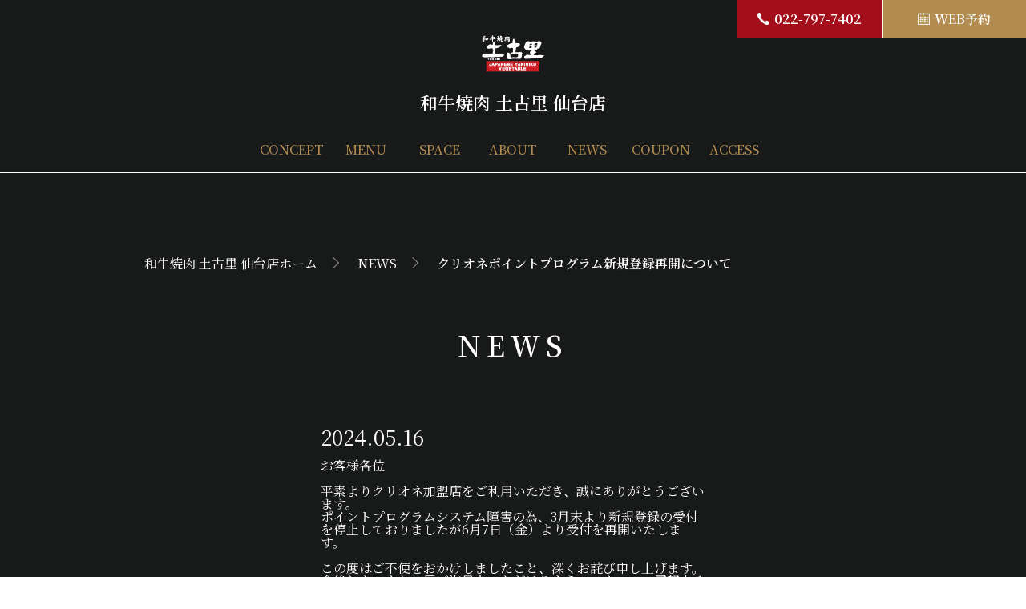

--- FILE ---
content_type: text/html; charset=UTF-8
request_url: https://ramla-yakiniku.com/to-ko-ri-sendai/news/3768/
body_size: 43416
content:


<!DOCTYPE html>
<html lang="ja">

<head>
    <meta http-equiv="X-UA-Compatible" content="IE=edge">
    <meta charset="UTF-8">
    <meta name="Keywords" content="">
    <meta name="Description" content="和牛焼肉 土古里(トコリ)「仙台店」です。 土古里では、料理長が自分の目で厳選した品質の良い和牛を自ら肉を解体することで美味しさを最大限に引き出しています。そのため、希少な部位も余すことなく、美味しい肉を良質な状態でお楽しみいただけます。舌の上でとろけるようなまろやかな味わいと柔らかさが最大の魅力の和牛とともに国産食材を使用した韓国料理も充実しています。">
    <meta name="viewport" content="width=device-width, initial-scale=1">
    <meta name="format-detection" content="telephone=no">
    <link rel="shortcut icon" href="https://ramla-yakiniku.com/prd/wordpress/wp-content/uploads/2023/03/favicon_64.png">
    <link rel="apple-touch-icon" sizes="180x180" href="https://ramla-yakiniku.com/prd/wordpress/wp-content/uploads/2023/03/ati.png">
    <meta property="og:title" content="【公式】和牛焼肉 土古里 仙台店|お知らせ">
    <meta property="og:type" content="website">
    <meta property="og:url" itemprop="url" content="https://ramla-yakiniku.com/to-ko-ri-sendai/news/3768/">
    <meta property="og:image" content="https://ramla-yakiniku.com/prd/wordpress/wp-content/uploads/2023/03/OGP.jpg">
    <meta property="og:site_name" content="【公式】和牛焼肉 土古里 仙台店|お知らせ">
    <meta property="og:description" itemprop="description"
        content="和牛焼肉 土古里(トコリ)「仙台店」です。 土古里では、料理長が自分の目で厳選した品質の良い和牛を自ら肉を解体することで美味しさを最大限に引き出しています。そのため、希少な部位も余すことなく、美味しい肉を良質な状態でお楽しみいただけます。舌の上でとろけるようなまろやかな味わいと柔らかさが最大の魅力の和牛とともに国産食材を使用した韓国料理も充実しています。">
    <meta name="twitter:image" content="https://ramla-yakiniku.com/prd/wordpress/wp-content/uploads/2023/03/OGP.jpg">
    <meta itemprop="name" content="【公式】和牛焼肉 土古里 仙台店|お知らせ">
    <meta itemprop="image" content="https://ramla-yakiniku.com/prd/wordpress/wp-content/uploads/2023/03/OGP.jpg">
    <meta itemprop="description" content="和牛焼肉 土古里(トコリ)「仙台店」です。 土古里では、料理長が自分の目で厳選した品質の良い和牛を自ら肉を解体することで美味しさを最大限に引き出しています。そのため、希少な部位も余すことなく、美味しい肉を良質な状態でお楽しみいただけます。舌の上でとろけるようなまろやかな味わいと柔らかさが最大の魅力の和牛とともに国産食材を使用した韓国料理も充実しています。">
    <link rel="canonical" href="https://ramla-yakiniku.com/to-ko-ri-sendai/news/3768/">
    <link rel="preconnect" href="https://fonts.googleapis.com">
    <link rel="preconnect" href="https://fonts.gstatic.com" crossorigin>
    <link href="https://fonts.googleapis.com/css2?family=Noto+Serif+JP:wght@400;500;600&display=swap" rel="stylesheet">
    <link
        href="https://fonts.googleapis.com/css2?family=Black+Han+Sans&family=Noto+Sans+JP:wght@500;700&family=Noto+Serif+JP:wght@600&display=swap"
        rel="stylesheet">
    <link rel="stylesheet" href="/assets/css/magnific-popup.css" type="text/css">
    <link rel="stylesheet" href="/assets/css/style.css" type="text/css">
    <title>【公式】和牛焼肉 土古里 仙台店|お知らせ</title>

    <!-- Google Tag Manager -->
<script>(function(w,d,s,l,i){w[l]=w[l]||[];w[l].push({'gtm.start':
new Date().getTime(),event:'gtm.js'});var f=d.getElementsByTagName(s)[0],
j=d.createElement(s),dl=l!='dataLayer'?'&l='+l:'';j.async=true;j.src=
'https://www.googletagmanager.com/gtm.js?id='+i+dl;f.parentNode.insertBefore(j,f);
})(window,document,'script','dataLayer','GTM-TH9KV4R');</script>
<!-- End Google Tag Manager -->
    <style type="text/css">
	/* <--------- ヘッダー ---------> */

	.header_color{
		color: #181919 !important;
	}

	.header-nav-link {
		color: #b18b4f !important;
	}

	.header-nav-link:hover {
		color: #836537 !important;
	}

	.header-tel {
		background-color: #a30e1a !important;
		color: #ffffff !important;
	}

	.header-tel:hover {
		background-color: #770b14 !important;
		color: #ffffff !important;
	}

	.header-reserve {
		background-color: #b18b4f !important;
		color: #ffffff !important;
		border-left: 1px solid #ffffff;

	}

	.header-reserve:hover {
		background-color: #836537 !important;
		color: #ffffff !important;
	}

	@media screen and (max-width: 980px) {

		.header-nav-link {
			color: #181919 !important;
		}
	}

	/* <--------- フッター ---------> */
	.footer_color{
		background-color: #181919 !important;
	}
	.footer-nav-link {
		color: #b18b4f !important;
	}

	.footer-nav-link:hover {
		color: #836537 !important;
	}

	.footer-nav-list {
		border-color: #b18b4f !important;
	}

	/* .footer-pagetop {
		background-color: #b18b4f !important;
	}

	.footer-pagetop:hover {
		background-color: #836537 !important;
	}

	.footer-pagetop::after {
		border-top: 2px solid #ffffff !important;
		border-left: 2px solid #ffffff !important;
	}

	.footer-pagetop::before {
		background-color: #ffffff !important;
	}

	.footer-pagetop:hover:before {
		background-color: #ffffff !important;
	}

	.footer-pagetop:hover:after {
		border-top: 2px solid #ffffff !important;
		border-left: 2px solid #ffffff !important;
	} */

	.footer-sp-coupon {
		font-weight: bold;
		color:  !important;
		background-color: #a30e1a !important;
	}

	.footer-sp-reserve {
		font-weight: bold;
		color: #ffffff !important;
		background-color: #b18b4f !important;
		border-left: 1px solid #ffffff;
	}


	/* トップページ */

	.headding-title,.headding-title_black,.subtitle {
		color:  !important;
		background-color:  !important;
	}

	.space {
		background-color: #181919 !important;
	}

	.about {
		background-color:  !important;
	}

	.btn-link {
		color: #b18b4f !important;
	}

	.btn-link:hover {
		color: #836537 !important;
	}

	.btn-border {
		background-color: #b18b4f !important;
	}

	.btn-border:hover {
		background-color: #836537 !important;
	}

	.btn-link::before {
		background-color: #b18b4f !important;
	}

	.btn-link:hover:before {
		background-color: #836537 !important;
	}


	.btn-link::after {
		border-top: 2px solid #b18b4f !important;
	}

	.btn-link:hover::after {
		border-top: 2px solid #836537 !important;
	}

	/* メニューページ */
	.menu-nav-link.cur {
		background-color: #ffffff !important;
		color: #181919 !important;
	}


	.menu-nav-link::before {
		background-color: #725a5a !important;
	}

	.menu-nav-link:hover {
		color: #b18b4f !important;
	}

	.menu-nav-link {
		background-color: #181919 !important;
		color: #b18b4f !important;
	}

	/* メニューページ オススメ*/

	.menu-category {
		color: #a30e1a !important;
	}

	.menu-category::before,
	.menu-category::after {
		border-color: #a30e1a !important;
	}

	.menu-detail-title {
		color: #ffffff !important;
	}

	.menu-detail-price {
		color: #b18b4f !important;
	}

	.menu-detail-num {
		color:  !important;
	}

	.news-title {
		background-color:  !important;
	}

</style>    <meta name='robots' content='max-image-preview:large' />
	<style>img:is([sizes="auto" i], [sizes^="auto," i]) { contain-intrinsic-size: 3000px 1500px }</style>
	<script type="text/javascript">
/* <![CDATA[ */
window._wpemojiSettings = {"baseUrl":"https:\/\/s.w.org\/images\/core\/emoji\/15.1.0\/72x72\/","ext":".png","svgUrl":"https:\/\/s.w.org\/images\/core\/emoji\/15.1.0\/svg\/","svgExt":".svg","source":{"concatemoji":"https:\/\/ramla-yakiniku.com\/prd\/wordpress\/wp-includes\/js\/wp-emoji-release.min.js?ver=6.8.1"}};
/*! This file is auto-generated */
!function(i,n){var o,s,e;function c(e){try{var t={supportTests:e,timestamp:(new Date).valueOf()};sessionStorage.setItem(o,JSON.stringify(t))}catch(e){}}function p(e,t,n){e.clearRect(0,0,e.canvas.width,e.canvas.height),e.fillText(t,0,0);var t=new Uint32Array(e.getImageData(0,0,e.canvas.width,e.canvas.height).data),r=(e.clearRect(0,0,e.canvas.width,e.canvas.height),e.fillText(n,0,0),new Uint32Array(e.getImageData(0,0,e.canvas.width,e.canvas.height).data));return t.every(function(e,t){return e===r[t]})}function u(e,t,n){switch(t){case"flag":return n(e,"\ud83c\udff3\ufe0f\u200d\u26a7\ufe0f","\ud83c\udff3\ufe0f\u200b\u26a7\ufe0f")?!1:!n(e,"\ud83c\uddfa\ud83c\uddf3","\ud83c\uddfa\u200b\ud83c\uddf3")&&!n(e,"\ud83c\udff4\udb40\udc67\udb40\udc62\udb40\udc65\udb40\udc6e\udb40\udc67\udb40\udc7f","\ud83c\udff4\u200b\udb40\udc67\u200b\udb40\udc62\u200b\udb40\udc65\u200b\udb40\udc6e\u200b\udb40\udc67\u200b\udb40\udc7f");case"emoji":return!n(e,"\ud83d\udc26\u200d\ud83d\udd25","\ud83d\udc26\u200b\ud83d\udd25")}return!1}function f(e,t,n){var r="undefined"!=typeof WorkerGlobalScope&&self instanceof WorkerGlobalScope?new OffscreenCanvas(300,150):i.createElement("canvas"),a=r.getContext("2d",{willReadFrequently:!0}),o=(a.textBaseline="top",a.font="600 32px Arial",{});return e.forEach(function(e){o[e]=t(a,e,n)}),o}function t(e){var t=i.createElement("script");t.src=e,t.defer=!0,i.head.appendChild(t)}"undefined"!=typeof Promise&&(o="wpEmojiSettingsSupports",s=["flag","emoji"],n.supports={everything:!0,everythingExceptFlag:!0},e=new Promise(function(e){i.addEventListener("DOMContentLoaded",e,{once:!0})}),new Promise(function(t){var n=function(){try{var e=JSON.parse(sessionStorage.getItem(o));if("object"==typeof e&&"number"==typeof e.timestamp&&(new Date).valueOf()<e.timestamp+604800&&"object"==typeof e.supportTests)return e.supportTests}catch(e){}return null}();if(!n){if("undefined"!=typeof Worker&&"undefined"!=typeof OffscreenCanvas&&"undefined"!=typeof URL&&URL.createObjectURL&&"undefined"!=typeof Blob)try{var e="postMessage("+f.toString()+"("+[JSON.stringify(s),u.toString(),p.toString()].join(",")+"));",r=new Blob([e],{type:"text/javascript"}),a=new Worker(URL.createObjectURL(r),{name:"wpTestEmojiSupports"});return void(a.onmessage=function(e){c(n=e.data),a.terminate(),t(n)})}catch(e){}c(n=f(s,u,p))}t(n)}).then(function(e){for(var t in e)n.supports[t]=e[t],n.supports.everything=n.supports.everything&&n.supports[t],"flag"!==t&&(n.supports.everythingExceptFlag=n.supports.everythingExceptFlag&&n.supports[t]);n.supports.everythingExceptFlag=n.supports.everythingExceptFlag&&!n.supports.flag,n.DOMReady=!1,n.readyCallback=function(){n.DOMReady=!0}}).then(function(){return e}).then(function(){var e;n.supports.everything||(n.readyCallback(),(e=n.source||{}).concatemoji?t(e.concatemoji):e.wpemoji&&e.twemoji&&(t(e.twemoji),t(e.wpemoji)))}))}((window,document),window._wpemojiSettings);
/* ]]> */
</script>
<style id='wp-emoji-styles-inline-css' type='text/css'>

	img.wp-smiley, img.emoji {
		display: inline !important;
		border: none !important;
		box-shadow: none !important;
		height: 1em !important;
		width: 1em !important;
		margin: 0 0.07em !important;
		vertical-align: -0.1em !important;
		background: none !important;
		padding: 0 !important;
	}
</style>
<link rel='stylesheet' id='wp-block-library-css' href='https://ramla-yakiniku.com/prd/wordpress/wp-includes/css/dist/block-library/style.min.css?ver=6.8.1' type='text/css' media='all' />
<style id='classic-theme-styles-inline-css' type='text/css'>
/*! This file is auto-generated */
.wp-block-button__link{color:#fff;background-color:#32373c;border-radius:9999px;box-shadow:none;text-decoration:none;padding:calc(.667em + 2px) calc(1.333em + 2px);font-size:1.125em}.wp-block-file__button{background:#32373c;color:#fff;text-decoration:none}
</style>
<style id='global-styles-inline-css' type='text/css'>
:root{--wp--preset--aspect-ratio--square: 1;--wp--preset--aspect-ratio--4-3: 4/3;--wp--preset--aspect-ratio--3-4: 3/4;--wp--preset--aspect-ratio--3-2: 3/2;--wp--preset--aspect-ratio--2-3: 2/3;--wp--preset--aspect-ratio--16-9: 16/9;--wp--preset--aspect-ratio--9-16: 9/16;--wp--preset--color--black: #000000;--wp--preset--color--cyan-bluish-gray: #abb8c3;--wp--preset--color--white: #ffffff;--wp--preset--color--pale-pink: #f78da7;--wp--preset--color--vivid-red: #cf2e2e;--wp--preset--color--luminous-vivid-orange: #ff6900;--wp--preset--color--luminous-vivid-amber: #fcb900;--wp--preset--color--light-green-cyan: #7bdcb5;--wp--preset--color--vivid-green-cyan: #00d084;--wp--preset--color--pale-cyan-blue: #8ed1fc;--wp--preset--color--vivid-cyan-blue: #0693e3;--wp--preset--color--vivid-purple: #9b51e0;--wp--preset--gradient--vivid-cyan-blue-to-vivid-purple: linear-gradient(135deg,rgba(6,147,227,1) 0%,rgb(155,81,224) 100%);--wp--preset--gradient--light-green-cyan-to-vivid-green-cyan: linear-gradient(135deg,rgb(122,220,180) 0%,rgb(0,208,130) 100%);--wp--preset--gradient--luminous-vivid-amber-to-luminous-vivid-orange: linear-gradient(135deg,rgba(252,185,0,1) 0%,rgba(255,105,0,1) 100%);--wp--preset--gradient--luminous-vivid-orange-to-vivid-red: linear-gradient(135deg,rgba(255,105,0,1) 0%,rgb(207,46,46) 100%);--wp--preset--gradient--very-light-gray-to-cyan-bluish-gray: linear-gradient(135deg,rgb(238,238,238) 0%,rgb(169,184,195) 100%);--wp--preset--gradient--cool-to-warm-spectrum: linear-gradient(135deg,rgb(74,234,220) 0%,rgb(151,120,209) 20%,rgb(207,42,186) 40%,rgb(238,44,130) 60%,rgb(251,105,98) 80%,rgb(254,248,76) 100%);--wp--preset--gradient--blush-light-purple: linear-gradient(135deg,rgb(255,206,236) 0%,rgb(152,150,240) 100%);--wp--preset--gradient--blush-bordeaux: linear-gradient(135deg,rgb(254,205,165) 0%,rgb(254,45,45) 50%,rgb(107,0,62) 100%);--wp--preset--gradient--luminous-dusk: linear-gradient(135deg,rgb(255,203,112) 0%,rgb(199,81,192) 50%,rgb(65,88,208) 100%);--wp--preset--gradient--pale-ocean: linear-gradient(135deg,rgb(255,245,203) 0%,rgb(182,227,212) 50%,rgb(51,167,181) 100%);--wp--preset--gradient--electric-grass: linear-gradient(135deg,rgb(202,248,128) 0%,rgb(113,206,126) 100%);--wp--preset--gradient--midnight: linear-gradient(135deg,rgb(2,3,129) 0%,rgb(40,116,252) 100%);--wp--preset--font-size--small: 13px;--wp--preset--font-size--medium: 20px;--wp--preset--font-size--large: 36px;--wp--preset--font-size--x-large: 42px;--wp--preset--spacing--20: 0.44rem;--wp--preset--spacing--30: 0.67rem;--wp--preset--spacing--40: 1rem;--wp--preset--spacing--50: 1.5rem;--wp--preset--spacing--60: 2.25rem;--wp--preset--spacing--70: 3.38rem;--wp--preset--spacing--80: 5.06rem;--wp--preset--shadow--natural: 6px 6px 9px rgba(0, 0, 0, 0.2);--wp--preset--shadow--deep: 12px 12px 50px rgba(0, 0, 0, 0.4);--wp--preset--shadow--sharp: 6px 6px 0px rgba(0, 0, 0, 0.2);--wp--preset--shadow--outlined: 6px 6px 0px -3px rgba(255, 255, 255, 1), 6px 6px rgba(0, 0, 0, 1);--wp--preset--shadow--crisp: 6px 6px 0px rgba(0, 0, 0, 1);}:where(.is-layout-flex){gap: 0.5em;}:where(.is-layout-grid){gap: 0.5em;}body .is-layout-flex{display: flex;}.is-layout-flex{flex-wrap: wrap;align-items: center;}.is-layout-flex > :is(*, div){margin: 0;}body .is-layout-grid{display: grid;}.is-layout-grid > :is(*, div){margin: 0;}:where(.wp-block-columns.is-layout-flex){gap: 2em;}:where(.wp-block-columns.is-layout-grid){gap: 2em;}:where(.wp-block-post-template.is-layout-flex){gap: 1.25em;}:where(.wp-block-post-template.is-layout-grid){gap: 1.25em;}.has-black-color{color: var(--wp--preset--color--black) !important;}.has-cyan-bluish-gray-color{color: var(--wp--preset--color--cyan-bluish-gray) !important;}.has-white-color{color: var(--wp--preset--color--white) !important;}.has-pale-pink-color{color: var(--wp--preset--color--pale-pink) !important;}.has-vivid-red-color{color: var(--wp--preset--color--vivid-red) !important;}.has-luminous-vivid-orange-color{color: var(--wp--preset--color--luminous-vivid-orange) !important;}.has-luminous-vivid-amber-color{color: var(--wp--preset--color--luminous-vivid-amber) !important;}.has-light-green-cyan-color{color: var(--wp--preset--color--light-green-cyan) !important;}.has-vivid-green-cyan-color{color: var(--wp--preset--color--vivid-green-cyan) !important;}.has-pale-cyan-blue-color{color: var(--wp--preset--color--pale-cyan-blue) !important;}.has-vivid-cyan-blue-color{color: var(--wp--preset--color--vivid-cyan-blue) !important;}.has-vivid-purple-color{color: var(--wp--preset--color--vivid-purple) !important;}.has-black-background-color{background-color: var(--wp--preset--color--black) !important;}.has-cyan-bluish-gray-background-color{background-color: var(--wp--preset--color--cyan-bluish-gray) !important;}.has-white-background-color{background-color: var(--wp--preset--color--white) !important;}.has-pale-pink-background-color{background-color: var(--wp--preset--color--pale-pink) !important;}.has-vivid-red-background-color{background-color: var(--wp--preset--color--vivid-red) !important;}.has-luminous-vivid-orange-background-color{background-color: var(--wp--preset--color--luminous-vivid-orange) !important;}.has-luminous-vivid-amber-background-color{background-color: var(--wp--preset--color--luminous-vivid-amber) !important;}.has-light-green-cyan-background-color{background-color: var(--wp--preset--color--light-green-cyan) !important;}.has-vivid-green-cyan-background-color{background-color: var(--wp--preset--color--vivid-green-cyan) !important;}.has-pale-cyan-blue-background-color{background-color: var(--wp--preset--color--pale-cyan-blue) !important;}.has-vivid-cyan-blue-background-color{background-color: var(--wp--preset--color--vivid-cyan-blue) !important;}.has-vivid-purple-background-color{background-color: var(--wp--preset--color--vivid-purple) !important;}.has-black-border-color{border-color: var(--wp--preset--color--black) !important;}.has-cyan-bluish-gray-border-color{border-color: var(--wp--preset--color--cyan-bluish-gray) !important;}.has-white-border-color{border-color: var(--wp--preset--color--white) !important;}.has-pale-pink-border-color{border-color: var(--wp--preset--color--pale-pink) !important;}.has-vivid-red-border-color{border-color: var(--wp--preset--color--vivid-red) !important;}.has-luminous-vivid-orange-border-color{border-color: var(--wp--preset--color--luminous-vivid-orange) !important;}.has-luminous-vivid-amber-border-color{border-color: var(--wp--preset--color--luminous-vivid-amber) !important;}.has-light-green-cyan-border-color{border-color: var(--wp--preset--color--light-green-cyan) !important;}.has-vivid-green-cyan-border-color{border-color: var(--wp--preset--color--vivid-green-cyan) !important;}.has-pale-cyan-blue-border-color{border-color: var(--wp--preset--color--pale-cyan-blue) !important;}.has-vivid-cyan-blue-border-color{border-color: var(--wp--preset--color--vivid-cyan-blue) !important;}.has-vivid-purple-border-color{border-color: var(--wp--preset--color--vivid-purple) !important;}.has-vivid-cyan-blue-to-vivid-purple-gradient-background{background: var(--wp--preset--gradient--vivid-cyan-blue-to-vivid-purple) !important;}.has-light-green-cyan-to-vivid-green-cyan-gradient-background{background: var(--wp--preset--gradient--light-green-cyan-to-vivid-green-cyan) !important;}.has-luminous-vivid-amber-to-luminous-vivid-orange-gradient-background{background: var(--wp--preset--gradient--luminous-vivid-amber-to-luminous-vivid-orange) !important;}.has-luminous-vivid-orange-to-vivid-red-gradient-background{background: var(--wp--preset--gradient--luminous-vivid-orange-to-vivid-red) !important;}.has-very-light-gray-to-cyan-bluish-gray-gradient-background{background: var(--wp--preset--gradient--very-light-gray-to-cyan-bluish-gray) !important;}.has-cool-to-warm-spectrum-gradient-background{background: var(--wp--preset--gradient--cool-to-warm-spectrum) !important;}.has-blush-light-purple-gradient-background{background: var(--wp--preset--gradient--blush-light-purple) !important;}.has-blush-bordeaux-gradient-background{background: var(--wp--preset--gradient--blush-bordeaux) !important;}.has-luminous-dusk-gradient-background{background: var(--wp--preset--gradient--luminous-dusk) !important;}.has-pale-ocean-gradient-background{background: var(--wp--preset--gradient--pale-ocean) !important;}.has-electric-grass-gradient-background{background: var(--wp--preset--gradient--electric-grass) !important;}.has-midnight-gradient-background{background: var(--wp--preset--gradient--midnight) !important;}.has-small-font-size{font-size: var(--wp--preset--font-size--small) !important;}.has-medium-font-size{font-size: var(--wp--preset--font-size--medium) !important;}.has-large-font-size{font-size: var(--wp--preset--font-size--large) !important;}.has-x-large-font-size{font-size: var(--wp--preset--font-size--x-large) !important;}
:where(.wp-block-post-template.is-layout-flex){gap: 1.25em;}:where(.wp-block-post-template.is-layout-grid){gap: 1.25em;}
:where(.wp-block-columns.is-layout-flex){gap: 2em;}:where(.wp-block-columns.is-layout-grid){gap: 2em;}
:root :where(.wp-block-pullquote){font-size: 1.5em;line-height: 1.6;}
</style>
<link rel="https://api.w.org/" href="https://ramla-yakiniku.com/wp-json/" /><link rel="EditURI" type="application/rsd+xml" title="RSD" href="https://ramla-yakiniku.com/prd/wordpress/xmlrpc.php?rsd" />
<meta name="generator" content="WordPress 6.8.1" />

    <!-- Markup (JSON-LD) structured in schema.org -->
    <script type="application/ld+json">
{
"@context": "http://schema.org",
"@type": "BreadcrumbList",
"name": "headerパンくずリスト",
"itemListElement": [{
"@type": "ListItem",
"position": 1,
"item": {
"@id": "/",
"name": "HOME"
}
},{
"@type": "ListItem",
"position": 2,
"item": {
"@id": "/menu/",
"name": "メニュー"
}
},{
"@type": "ListItem",
"position": 3,
"item": {
"@id": "/menu/course/",
"name": "コース"
}
}]
}
</script>
    <script type="application/ld+json">
{ //レストラン構造化
    "@context": "https://schema.org",
    "@type": "Restaurant",
    "name": "和牛焼肉 土古里 仙台店",
    "image": "https://ramla-yakiniku.com/prd/wordpress/wp-content/uploads/2023/03/OGP.jpg",
    "url": "https://ramla-yakiniku.com/to-ko-ri-sendai",
    "telephone": "022-797-7402",
    "menu": "https://ramla-yakiniku.com/to-ko-ri-sendai/menu/",
    "acceptsReservations": "True",
    "servesCuisine": "居酒屋", //業態選択
    "address": {
        "@type": "PostalAddress",
        "streetAddress": "宮城県仙台市青葉区中央1丁目8-32 名掛丁センター街2階",
        "addressLocality": "仙台市青葉区",
        "postalCode": "980-0021",
        "addressCountry": "ja",
        "addressRegion": "宮城県"
    },
    "geo": {  //緯度経度
        "@type": "GeoCoordinates",
        "latitude": "38.261899246982786",
        "longitude": "140.88020604112705"
    },
"logo": "//fast-oysters.com/prd/wordpress/wp-content/uploads/2020/03/logo.png", //ロゴ画像
"brand": "和牛焼肉 土古里 仙台店",
"department": "名掛丁センター街2階",
"alternateName": "和牛焼肉 土古里 仙台店",
"sameAs": "", //twitter,Facebook等
"priceRange": "3000", //予算
"description": "和牛焼肉 土古里(トコリ)「仙台店」です。 土古里では、料理長が自分の目で厳選した品質の良い和牛を自ら肉を解体することで美味しさを最大限に引き出しています。そのため、希少な部位も余すことなく、美味しい肉を良質な状態でお楽しみいただけます。舌の上でとろけるようなまろやかな味わいと柔らかさが最大の魅力の和牛とともに国産食材を使用した韓国料理も充実しています。", //事業所の説明
"openingHoursSpecification":[ //詳細な営業時間
    {
        "@type": "OpeningHoursSpecification",
        "dayOfWeek":[ //営業している曜日
            "Monday",
            "Tuesday",
            "Wednesday",
            "Thursday",
            "Friday"
        ],
        "opens": "15:30", //営業開始時間
        "closes": "23:30" //営業終了時間
    },
    {// 上の営業時間以外の営業時間
        "@type":"OpeningHoursSpecification",
        "dayOfWeek":[ //営業している曜日
            "Saturday",
            "Sunday"
        ],
        "opens": "15:30",  //営業開始時間
        "closes": "23:30" //営業終了時間
    }
],
  "potentialAction": {
"@type": "ReserveAction",
"target": {
"@type": "EntryPoint",
"urlTemplate": "https://www.tablecheck.com/ja/tokori-sendai/reserve/message?utm_source=hp"
,
"inLanguage": "jp",
"actionPlatform": [
  "http://schema.org/DesktopWebPlatform",
  "http://schema.org/IOSPlatform",
  "http://schema.org/AndroidPlatform"
]
},
   "result": {
"@type": "FoodEstablishmentReservation",
"name": "和牛焼肉 土古里 仙台店 予約"
}
}
}
</script>
    <script type="application/ld+json">
    { //FAQ構造化
      "@context": "http://schema.org",
      "@type": "FAQPage",
    "mainEntity": [
        {
            "@type": "Question",
            "name": "このお店の営業時間は？",
            "acceptedAnswer": {
                "@type": "Answer",
                "text": "【平日】ランチ12:00〜14:30/ディナー17:00～22:30
【金・祝前日】ランチ12:00～14:30/
ディナー17:00～23:00
【土・日・祝】ランチ11:30～14:30/
ディナー14:30～22:00

※店内に喫煙スペースあり: <a href=https://ramla-yakiniku.com/to-ko-ri-sendai/menu/>メニュー詳細 </a>"
            }
        },
        {
            "@type": "Question",
            "name": "このお店への行き方は？",
            "acceptedAnswer": {
                "@type": "Answer",
                "text": "宮城県仙台市青葉区中央1丁目8-32 名掛丁センター街2階 : <a href=https://ramla-yakiniku.com/to-ko-ri-sendai/access/>アクセス情報 </a>"
            }
        },
        {
            "@type": "Question",
            "name": "このお店の電話番号は？",
            "acceptedAnswer": {
                "@type": "Answer",
                "text": "022-797-7402 : <a href=https://ramla-yakiniku.com/to-ko-ri-sendai/access/>その他の情報 </a>"
            }
        }
    ]
}
</script>
    <!-- Markup (JSON-LD) structured in schema.org END -->

</head>

<body>
    <!-- Google Tag Manager (noscript) -->
<noscript><iframe src="https://www.googletagmanager.com/ns.html?id=GTM-TH9KV4R"
height="0" width="0" style="display:none;visibility:hidden"></iframe></noscript>
<!-- End Google Tag Manager (noscript) -->
    <!-- 金タレデザイン出し分け用CSS -->
    
    <!-- #header -->
    <header id="header" class="header_color" style="background:#181919;">
        <div class="container">
            <!-- PC ナビメニュー -->
            <div class="header-navbar">
                <h1 class="logo-wrap">
                    <a class="header-logo-link" href="/to-ko-ri-sendai/">
                        <img class="header-logo" src="https://ramla-yakiniku.com/prd/wordpress/wp-content/uploads/2023/03/logo.png"
                            alt="和牛焼肉 土古里 仙台店のロゴ"></span>
                    </a>
                    <span class="logo-under">和牛焼肉 土古里 仙台店</span>
                </h1>
                <nav class="header-nav-container">
                    <ul class="header-nav-list">
                        <li class="header-nav-item">
                            <a class="header-nav-link" href="/to-ko-ri-sendai/concept/" >
                                                                    CONCEPT                                                            </a>
                        </li>
                        <li class="header-nav-item">
                            <a class="header-nav-link" href="/to-ko-ri-sendai/menu/" >
                                                                    MENU                                                            </a>
                        </li>
                        <li class="header-nav-item">
                            <a class="header-nav-link" href="/to-ko-ri-sendai/space/" >
                                                                    SPACE                                                            </a>
                        </li>
                        <li class="header-nav-item">
                            <a class="header-nav-link" href="/to-ko-ri-sendai/about/" >
                                                                    ABOUT                                                            </a>
                        </li>
                        <li class="header-nav-item">
                            <a class="header-nav-link" href="/to-ko-ri-sendai/news/" >
                                                                    NEWS                                                            </a>
                        </li>
                        <li class="header-nav-item">
                            <a class="header-nav-link" href="/to-ko-ri-sendai/coupon/" >
                                                                    COUPON                                                            </a>
                        </li>

                        <li class="header-nav-item">
                            <a class="header-nav-link" href="/to-ko-ri-sendai/access/" >
                                                                    ACCESS                                                            </a>
                        </li>
                    </ul>

                    <ul class="h-navi_btn">
                        <li class="header-nav-item">
                            <a class="header-link header-tel" href="tel:022-797-7402">
                                <img class="header-button-image" src="/assets/img/icon_tel.png"
                                    alt="">022-797-7402                            </a>
                        </li>
                        <li class="header-nav-item">
                                                            <a class="header-link header-reserve" href="https://www.tablecheck.com/ja/tokori-sendai/reserve/message?utm_source=hp"
                                    target="_blank">
                                                                    <img class="header-button-image" src="/assets/img/icon_carender.png" alt="">
                                    WEB予約</a>
                        </li>
                        <!--<li class="header-nav-item">
                            <a class="header-link header-tel" href="https://fastoysters.stores.jp/" target="_blank">オンラインストア</a>
                        </li>
                        <li class="header-nav-item">
                            <a class="header-link header-reserve" href="/to-ko-ri-sendai/coupon/">クーポン</a>
                        </li>-->
                    </ul>
                </nav>
            </div>

            <div class="h-spnavi_btn">
                <span></span>
            </div>
        </div>
        <div class="header-button">
            <a class="header-link header-tel" href="tel:022-797-7402">
                <img class="header-button-image" src="/assets/img/icon_tel.png" alt="">022-797-7402            </a>
                            <a class="header-link header-reserve" href="https://www.tablecheck.com/ja/tokori-sendai/reserve/message?utm_source=hp" target="_blank">
                    <img class="header-button-image" src="/assets/img/icon_carender.png" alt="">WEB予約</a>
                        <!--<a class="header-link header-tel" href="https://fastoysters.stores.jp/" target="_blank">オンラインストア</a>-->


        </div>
    </header>
    <!-- //#header -->

<!-- #content -->
 <div id="content" style="background-image: url(https://ramla-yakiniku.com/prd/wordpress/wp-content/uploads/2023/03/bg.jpg)">
	<div class="keyvisual">
		<img src="">
	</div>
	<section class="section">
		<div class="container">
			<ul class="topicpath">
				<li class="topicpath-item">
					<a class="topicpath-link" href="/to-ko-ri-sendai/">
						和牛焼肉 土古里 仙台店ホーム
					</a>
				</li>
				<li class="topicpath-item">
					<a class="topicpath-link" href="/to-ko-ri-sendai/news/" ?>
													NEWS											</a>
				</li>
				<li class="topicpath-item">
					<strong>クリオネポイントプログラム新規登録再開について</strong>
				</li>
			</ul>

			<div class="headding-wrapper under-header-wrapper">
									<h3 class="headding-title_black">
													NEWS											</h3>
							</div>
						<div class="single-news-wrapper">
				<div class="single-news-image">
					<img src="">
				</div>
				<div class="single-news-container">
					<p class="single-news-date">2024.05.16</p>
					<p>お客様各位</p>
<p>&nbsp;</p>
<p>平素よりクリオネ加盟店をご利用いただき、誠にありがとうございます。</p>
<p>ポイントプログラムシステム障害の為、3月末より新規登録の受付を停止しておりましたが6月7日（金）より受付を再開いたします。</p>
<p>&nbsp;</p>
<p>この度はご不便をおかけしましたこと、深くお詫び申し上げます。<br />
今後とも、より一層ご満足をいただけるよう、スタッフ一同努力する所存でございますので、引き続きクリオネ加盟店をお引き立てくださいますようお願い申し上げます。</p>
				</div>
			</div>
		</div>
		<div class="btn">
			<a class="btn-link" href="/to-ko-ri-sendai/news/">記事一覧に戻る<span class="btn-border"></span></a>
		</div>
</div>
</div>
</section>
</div>
<!-- //#content -->
<!-- //#content -->
    <!-- 金タレ渋谷デザイン出し分け用CSS -->
        
    <!-- #footer -->
    <footer id="footer" class="footer_color" style="background-color:#181919;">
    <!-- 韓国料理・焼肉 金タレ 渋谷道玄坂店-->
                    <p class="footer-pagetop pc_only" id="scroll_to_top"><img src="https://ramla-yakiniku.com/prd/wordpress/wp-content/themes/wp_img/assets/img/ic_pagetop.png" alt="ページTOPボタン"></p>
                <div class="sns">
            <!-- LINE出し分け -->
            <!-- 大井町店-->
                            <a href="https://liff.line.me/1645278921-kWRPP32q/?accountId=165pfoon" class="sns-icon" target="_blank">
            <!-- 金タレ自由が丘店-->
                            <img src="/assets/img/icon_line.png" alt="line"></a>
            
            <!-- Instagram出し分け -->
             <!-- 大井町店-->
                             <a href="https://www.instagram.com/tokori_sendai/" class="sns-icon" target="_blank">
            <!-- 金タレ自由が丘-->
                            <img src="/assets/img/icon_instagram.png" alt="Instagram"></a>
            
            <!-- トリップアドバイザー出し分け -->
            <!-- 大井町店-->
                            <a href="https://www.tripadvisor.jp/Restaurant_Review-g298249-d17129930-Reviews-Tokori_Sendai-Sendai_Miyagi_Prefecture_Tohoku.html" class="sns-icon" target="_blank">
            <!-- 金タレ自由が丘-->
                            <img src="/assets/img/tripadvisor.png" alt=""></a>
        </div>
        <div class="container">
            <ul class="footer-nav">
                <li class="footer-nav-list">
                    <a class="footer-nav-link" href="/to-ko-ri-sendai/concept/" >
                                                    CONCEPT                                            </a>
                </li>
                <li class="footer-nav-list">
                    <a class="footer-nav-link" href="/to-ko-ri-sendai/menu/" >
                                                    MENU                                            </a>
                </li>
                <li class="footer-nav-list">
                    <a class="footer-nav-link" href="/to-ko-ri-sendai/space/" >
                                                    SPACE                                            </a>
                </li>
                <li class="footer-nav-list">
                    <a class="footer-nav-link" href="/to-ko-ri-sendai/about/" >
                                                    ABOUT                                            </a>
                </li>
                <li class="footer-nav-list">
                    <a class="footer-nav-link" href="/to-ko-ri-sendai/news/" >
                                                    NEWS                                            </a>
                </li>
                <li class="footer-nav-list">
                    <a class="footer-nav-link" href="/to-ko-ri-sendai/coupon/" >
                                                    COUPON                                            </a>
                </li>
                <li class="footer-nav-list">
                    <a class="footer-nav-link" href="/to-ko-ri-sendai/access/" >
                                                    ACCESS                                            </a>
                </li>
            </ul>
        </div>

        <div class="footer-shoplist">
            <p class="footer-shoplist_title">店舗一覧</p>
            <span class="footer-shoplist_minitext">※クリックすると各店舗ページに飛びます。</span>
            <div class="list_wrap container">
                <ul>
                    <li><a href="https://ramla-yakiniku.com/to-ko-ri-sendai/">和牛焼肉 土古里 仙台店</a></li>
                    <li><a href="https://ramla-yakiniku.com/tangyu-ginza/">焼肉会席 舌牛 銀座店</a></li>
                    <li><a href="https://ramla-yakiniku.com/to-ko-ri-yaesu/">和牛焼肉 土古里 八重洲店</a></li>
                    <li><a href="https://ramla-yakiniku.com/to-ko-ri-ueno/">和牛焼肉 土古里 上野バンブーガーデン店</a></li>
                    <li><a href="https://ramla-yakiniku.com/to-ko-ri-asakusa/">和牛焼肉 土古里 浅草店</a></li>
                    <li><a href="https://ramla-yakiniku.com/to-ko-ri-oimachi/">和牛焼肉 土古里 大井町店</a></li>
                </ul>
                <ul>
                    <li><a href="https://ramla-yakiniku.com/to-ko-ri-shinjuku/">和牛焼肉 土古里 新宿NOWAビル店</a></li>
                    <li><a href="https://ramla-yakiniku.com/to-ko-ri-toyocho/">和牛焼肉 土古里 東陽町店</a></li>
                    <li><a href="https://ramla-yakiniku.com/to-ko-ri-yoyogi/">和牛焼肉 土古里 代々木店</a></li>
                    <!-- <li><a href="https://ramla-yakiniku.com/kintare-shibuya/">韓国料理・焼肉 金タレ 渋谷道玄坂店</a></li> -->
                    <!-- <li><a href="https://ramla-yakiniku.com/kintare-jiyugaoka/">焼肉 土古里 金タレ 自由が丘店</a></li> -->
                    <li><a href="https://ramla-yakiniku.com/to-ko-ri-yokohama/">和牛焼肉 土古里 ルミネ横浜店</a></li>
                </ul>
            </div>
        </div>
        <!-- 金タレ渋谷以外は表示する -->
        <!--             <div class="footer-shoplist">
                <p class="footer-shoplist_title">仙台系列店</p>
                <div class="list_wrap container">
                    <ul>
                        <li><a href="https://ramla-yakiniku.com/to-ko-ri-sendai/">和牛焼肉 土古里 仙台店</a></li>
                    </ul>
                    <ul>
                        <li><a href="https://tofuro-shop.com/sendai-higashi/" target="_blank">すし土風炉　仙台東口店</a></li>
                    </ul>
                </div>
            </div>
         -->
        <div class="group-store_wrap">
            <p class="footer-shoplist_title">系列店</p>
            <a href="https://www.ramla.net/" target="_blank" class="group-store_link">
                <span>こちらから&nbsp;&gt;</span>
            </a>
        </div>

        <div class="container">
            <div class="footer-logo">
                <img class="footer-logo-image" src="https://ramla-yakiniku.com/prd/wordpress/wp-content/uploads/2023/03/logo.png" alt="">
            </div>
        </div>
        <div class="footer-copyright">
            <small class="copyright">Copyright © 株式会社ラムラ All Rights Reserved.</small>
        </div>
    </footer>
    <!-- //#footer -->


    <!-- SP bottom button -->
    <div class="footer-button">
    <a class="footer-item footer-sp-coupon" href="tel:022-797-7402">
		<img class="footer-item-image" src="/assets/img/icon_tel.png" alt="">
		<p>電話</p>
	</a>
	<a class="footer-item footer-sp-reserve" href="https://www.tablecheck.com/ja/tokori-sendai/reserve/message?utm_source=hp" target="_blank">
		<img class="footer-item-image" src="/assets/img/icon_carender.png" alt="">
		<p>WEB予約</p>
	</a>

</div>


    <!-- Modal popup -->

    <!-- <div id="modalReserv" class="modal-container mfp-hide">
        <h3 class="modal-title">店舗情報</h3>
        <div class="modal-box">
            <p class="modal-text">和牛焼肉 土古里 仙台店</p>
            <p class="modal-text">022-797-7402</p>
            <p class="modal-text">宮城県仙台市青葉区中央1丁目8-32 名掛丁センター街2階</p>
        </div>
        <ul class="modal-button">
            <li class="modal-button-list">
                                    <a href="https://www.tablecheck.com/ja/tokori-sendai/reserve/message?utm_source=hp" target="_blank">
                                            WEB予約</a>
            </li>
            <li class="modal-button-list"><a href="tel:022-797-7402">電話で予約</a></li>
        </ul>

    </div> -->
    <script src="//ajax.googleapis.com/ajax/libs/jquery/1.11.2/jquery.min.js"></script>

<script type="text/javascript" src="/assets/js/common.js"></script>
<script type="text/javascript" src="/assets/js/search.js"></script>
<script type="text/javascript" src="/assets/js/plugin/matchHeight-min.js"></script>
<script type="text/javascript" src="/assets/js/plugin/jquery.magnific-popup.min.js"></script>
<script type="text/javascript" src="/assets/js/plugin/smoothscroll.js" charset="utf-8"></script>
    <script type="speculationrules">
{"prefetch":[{"source":"document","where":{"and":[{"href_matches":"\/*"},{"not":{"href_matches":["\/prd\/wordpress\/wp-*.php","\/prd\/wordpress\/wp-admin\/*","\/prd\/wordpress\/wp-content\/uploads\/*","\/prd\/wordpress\/wp-content\/*","\/prd\/wordpress\/wp-content\/plugins\/*","\/prd\/wordpress\/wp-content\/themes\/wp_img\/*","\/*\\?(.+)"]}},{"not":{"selector_matches":"a[rel~=\"nofollow\"]"}},{"not":{"selector_matches":".no-prefetch, .no-prefetch a"}}]},"eagerness":"conservative"}]}
</script>
    </body>

    </html>

--- FILE ---
content_type: text/css
request_url: https://ramla-yakiniku.com/assets/css/style.css
body_size: 44540
content:
@charset "UTF-8";

body {
  font-family: 'Noto Serif JP', serif, -apple-system, BlinkMacSystemFont, Roboto, "Helvetica Neue", HelveticaNeue, "游ゴシック体", YuGothic, "游ゴシック Medium", "Yu Gothic Medium", "游ゴシック", "Yu Gothic", "Sogoe UI", Verdana, "メイリオ", Meiryo, sans-serif, YuMincho, 'Yu Mincho', serif;
}

b,
strong,
.bold {
  font-family: 'Noto Serif JP', serif, -apple-system, BlinkMacSystemFont, Roboto, "Helvetica Neue", HelveticaNeue, "游ゴシック体", YuGothic, "游ゴシック", "Yu Gothic", "Sogoe UI", Verdana, "メイリオ", Meiryo, sans-serif, YuMincho, 'Yu Mincho', serif;
}

a {
  text-decoration: none;
  color: #000;
}

.default-text {
  letter-spacing: 0.2em;
  line-height: 2.3em;
  font-weight: bold;
}

.default-box {
  text-align: center;
}

.fluid-image {
  padding-top: 90px;
  margin: 0 auto;
}

.concept-top-image {
  padding-top: 90px;
  margin: 0 auto;
  width: 1250px;
}

@media screen and (max-width: 1250px) {
  .concept-top-image {
    padding-top: 90px;
    margin: 0 auto;
    width: auto;
  }
}

@media screen and (max-width: 480px) {
  .fluid-image {
    padding-top: 29px;
    width: auto;
  }

  .default-text {
    line-height: 2em;
  }
}

.white {
  color: #fff;
}

.description {
  font-size: 0.9rem;
  line-height: 2.3em;
}

.description-box {
  width: 90%;
  margin: 37px auto 0;
}

.description-box-title {
  padding-bottom: 22px;
  font-size: 1.3rem;
}

.topicpath {
  display: flex;
}

.topicpath-item {
  font-size: 1rem;
  margin-right: 30px;
  margin-left: 20px;
}

.topicpath-link {
  position: relative;
}

.topicpath-link::after {
  content: "";
  display: inline-block;
  width: 10px;
  height: 10px;
  position: absolute;
  top: 50%;
  right: -25px;
  margin-top: -6px;
  border-top: 1px solid #8c8c8f;
  transform: rotate(45deg);
  border-right: 1px solid #8c8c8f;
}

@media screen and (max-width: 480px) {
  .topicpath-link::after {
    right: -12px;
  }

  .topicpath-item {
    font-size: 0.87rem;
    margin-right: 20px;
    margin-left: 0;
  }

  .under-news-image {
    width: 50%;
  }
}

/* PC */
.sp_only {
  display: none !important;
}

.pc_only {
  display: block !important;
}

@media screen and (max-width: 760px) {

  /* SP */
  .sp_only {
    display: block !important;
  }

  .pc_only {
    display: none !important;
  }
}

/* Document
 * ========================================================================== */
/**
 * Add border box sizing in all browsers (opinionated).
 */
*,
::before,
::after {
  box-sizing: border-box;
}

/**
 * 1. Add text decoration inheritance in all browsers (opinionated).
 * 2. Add vertical alignment inheritance in all browsers (opinionated).
 */
::before,
::after {
  text-decoration: inherit;
  /* 1 */
  vertical-align: inherit;
  /* 2 */
}

/**
 * 1. Use the default cursor in all browsers (opinionated).
 * 2. Change the line height in all browsers (opinionated).
 * 3. Use a 4-space tab width in all browsers (opinionated).
 * 4. Remove the grey highlight on links in iOS (opinionated).
 * 5. Prevent adjustments of font size after orientation changes in
 *    IE on Windows Phone and in iOS.
 * 6. Breaks words to prevent overflow in all browsers (opinionated).
 */
html {
  cursor: default;
  /* 1 */
  line-height: 1.5;
  /* 2 */
  -moz-tab-size: 4;
  /* 3 */
  tab-size: 4;
  /* 3 */
  -webkit-tap-highlight-color: transparent;
  -ms-text-size-adjust: 100%;
  /* 5 */
  -webkit-text-size-adjust: 100%;
  /* 5 */
  word-break: break-word;
  /* 6 */
}

/* Sections
 * ========================================================================== */
/**
 * Remove the margin in all browsers (opinionated).
 */
body {
  margin: 0;
}

/**
 * Correct the font size and margin on `h1` elements within `section` and
 * `article` contexts in Chrome, Edge, Firefox, and Safari.
 */
h1 {
  font-size: 2em;
  margin: 0.67em 0;
}

/* Grouping content
 * ========================================================================== */
/**
 * Remove the margin on nested lists in Chrome, Edge, IE, and Safari.
 */
dl dl,
dl ol,
dl ul,
ol dl,
ul dl {
  margin: 0;
}

/**
 * Remove the margin on nested lists in Edge 18- and IE.
 */
ol ol,
ol ul,
ul ol,
ul ul {
  margin: 0;
}

/**
 * 1. Add the correct sizing in Firefox.
 * 2. Show the overflow in Edge 18- and IE.
 */
hr {
  height: 0;
  /* 1 */
  overflow: visible;
  /* 2 */
}

/**
 * Add the correct display in IE.
 */
main {
  display: block;
}

/**
 * Remove the list style on navigation lists in all browsers (opinionated).
 */
nav ol,
nav ul {
  list-style: none;
  padding: 0;
}

/**
 * 1. Correct the inheritance and scaling of font size in all browsers.
 * 2. Correct the odd `em` font sizing in all browsers.
 */
pre {
  font-family: monospace, monospace;
  /* 1 */
  font-size: 1em;
  /* 2 */
}

/* Text-level semantics
 * ========================================================================== */
/**
 * Remove the gray background on active links in IE 10.
 */
a {
  background-color: transparent;
}

/**
 * Add the correct text decoration in Edge 18-, IE, and Safari.
 */
abbr[title] {
  text-decoration: underline;
  text-decoration: underline dotted;
}

/**
 * Add the correct font weight in Chrome, Edge, and Safari.
 */
b,
strong {
  font-weight: bolder;
}

/**
 * 1. Correct the inheritance and scaling of font size in all browsers.
 * 2. Correct the odd `em` font sizing in all browsers.
 */
code,
kbd,
samp {
  font-family: monospace, monospace;
  /* 1 */
  font-size: 1em;
  /* 2 */
}

/**
 * Add the correct font size in all browsers.
 */
small {
  font-size: 80%;
}

/* Embedded content
 * ========================================================================== */
/*
 * Change the alignment on media elements in all browsers (opinionated).
 */
audio,
canvas,
iframe,
img,
svg,
video {
  vertical-align: middle;
}

/**
 * Add the correct display in IE 9-.
 */
audio,
video {
  display: inline-block;
}

/**
 * Add the correct display in iOS 4-7.
 */
audio:not([controls]) {
  display: none;
  height: 0;
}

/**
 * Remove the border on iframes in all browsers (opinionated).
 */
iframe {
  border-style: none;
}

/**
 * Remove the border on images within links in IE 10-.
 */
img {
  border-style: none;
  width: 100%;
}

/**
 * Change the fill color to match the text color in all browsers (opinionated).
 */
svg:not([fill]) {
  fill: currentColor;
}

/**
 * Hide the overflow in IE.
 */
svg:not(:root) {
  overflow: hidden;
}

/* Tabular data
 * ========================================================================== */
/**
 * Collapse border spacing in all browsers (opinionated).
 */
table {
  border-collapse: collapse;
}

/* Forms
 * ========================================================================== */
/**
 * Remove the margin on controls in Safari.
 */
button,
input,
select {
  margin: 0;
}

/**
 * 1. Show the overflow in IE.
 * 2. Remove the inheritance of text transform in Edge 18-, Firefox, and IE.
 */
button {
  overflow: visible;
  /* 1 */
  text-transform: none;
  /* 2 */
}

/**
 * Correct the inability to style buttons in iOS and Safari.
 */
button,
[type="button"],
[type="reset"],
[type="submit"] {
  -webkit-appearance: button;
}

/**
 * 1. Change the inconsistent appearance in all browsers (opinionated).
 * 2. Correct the padding in Firefox.
 */
fieldset {
  border: 1px solid #a0a0a0;
  /* 1 */
  padding: 0.35em 0.75em 0.625em;
  /* 2 */
}

/**
 * Show the overflow in Edge 18- and IE.
 */
input {
  overflow: visible;
}

/**
 * 1. Correct the text wrapping in Edge 18- and IE.
 * 2. Correct the color inheritance from `fieldset` elements in IE.
 */
legend {
  color: inherit;
  /* 2 */
  display: table;
  /* 1 */
  max-width: 100%;
  /* 1 */
  white-space: normal;
  /* 1 */
}

/**
 * 1. Add the correct display in Edge 18- and IE.
 * 2. Add the correct vertical alignment in Chrome, Edge, and Firefox.
 */
progress {
  display: inline-block;
  /* 1 */
  vertical-align: baseline;
  /* 2 */
}

/**
 * Remove the inheritance of text transform in Firefox.
 */
select {
  text-transform: none;
}

/**
 * 1. Remove the margin in Firefox and Safari.
 * 2. Remove the default vertical scrollbar in IE.
 * 3. Change the resize direction in all browsers (opinionated).
 */
textarea {
  margin: 0;
  /* 1 */
  overflow: auto;
  /* 2 */
  resize: vertical;
  /* 3 */
}

/**
 * Remove the padding in IE 10-.
 */
[type="checkbox"],
[type="radio"] {
  padding: 0;
}

/**
 * 1. Correct the odd appearance in Chrome, Edge, and Safari.
 * 2. Correct the outline style in Safari.
 */
[type="search"] {
  -webkit-appearance: textfield;
  /* 1 */
  outline-offset: -2px;
  /* 2 */
}

/**
 * Correct the cursor style of increment and decrement buttons in Safari.
 */
::-webkit-inner-spin-button,
::-webkit-outer-spin-button {
  height: auto;
}

/**
 * Correct the text style of placeholders in Chrome, Edge, and Safari.
 */
::-webkit-input-placeholder {
  color: inherit;
  opacity: 0.54;
}

/**
 * Remove the inner padding in Chrome, Edge, and Safari on macOS.
 */
::-webkit-search-decoration {
  -webkit-appearance: none;
}

/**
 * 1. Correct the inability to style upload buttons in iOS and Safari.
 * 2. Change font properties to `inherit` in Safari.
 */
::-webkit-file-upload-button {
  -webkit-appearance: button;
  /* 1 */
  font: inherit;
  /* 2 */
}

/**
 * Remove the inner border and padding of focus outlines in Firefox.
 */
::-moz-focus-inner {
  border-style: none;
  padding: 0;
}

/**
 * Restore the focus outline styles unset by the previous rule in Firefox.
 */
:-moz-focusring {
  outline: 1px dotted ButtonText;
}

/**
 * Remove the additional :invalid styles in Firefox.
 */
:-moz-ui-invalid {
  box-shadow: none;
}

/* Interactive
 * ========================================================================== */
/*
 * Add the correct display in Edge 18- and IE.
 */
details {
  display: block;
}

/*
 * Add the correct styles in Edge 18-, IE, and Safari.
 */
dialog {
  background-color: white;
  border: solid;
  color: black;
  display: block;
  height: -moz-fit-content;
  height: -webkit-fit-content;
  height: fit-content;
  left: 0;
  margin: auto;
  padding: 1em;
  position: absolute;
  right: 0;
  width: -moz-fit-content;
  width: -webkit-fit-content;
  width: fit-content;
}

dialog:not([open]) {
  display: none;
}

/*
 * Add the correct display in all browsers.
 */
summary {
  display: list-item;
}

/* Scripting
 * ========================================================================== */
/**
 * Add the correct display in IE 9-.
 */
canvas {
  display: inline-block;
}

/**
 * Add the correct display in IE.
 */
template {
  display: none;
}

/* User interaction
 * ========================================================================== */
/*
 * 1. Remove the tapping delay in IE 10.
 * 2. Remove the tapping delay on clickable elements
      in all browsers (opinionated).
 */
a,
area,
button,
input,
label,
select,
summary,
textarea,
[tabindex] {
  -ms-touch-action: manipulation;
  /* 1 */
  touch-action: manipulation;
  /* 2 */
}

/**
 * Add the correct display in IE 10-.
 */
[hidden] {
  display: none;
}

/* Accessibility
 * ========================================================================== */
/**
 * Change the cursor on busy elements in all browsers (opinionated).
 */
[aria-busy="true"] {
  cursor: progress;
}

/*
 * Change the cursor on control elements in all browsers (opinionated).
 */
[aria-controls] {
  cursor: pointer;
}

/*
 * Change the cursor on disabled, not-editable, or otherwise
 * inoperable elements in all browsers (opinionated).
 */
[aria-disabled="true"],
[disabled] {
  cursor: not-allowed;
}

/*
 * Change the display on visually hidden accessible elements
 * in all browsers (opinionated).
 */
[aria-hidden="false"][hidden] {
  display: initial;
}

[aria-hidden="false"][hidden]:not(:focus) {
  clip: rect(0, 0, 0, 0);
  position: absolute;
}

/* http://meyerweb.com/eric/tools/css/reset/ 
   v2.0 | 20110126
   License: none (public domain)
*/
html,
body,
div,
span,
applet,
object,
iframe,
h1,
h2,
h3,
h4,
h5,
h6,
p,
blockquote,
pre,
a,
abbr,
acronym,
address,
big,
cite,
code,
del,
dfn,
em,
img,
ins,
kbd,
q,
s,
samp,
small,
strike,
strong,
sub,
sup,
tt,
var,
b,
u,
i,
center,
dl,
dt,
dd,
ol,
ul,
li,
fieldset,
form,
label,
legend,
table,
caption,
tbody,
tfoot,
thead,
tr,
th,
td,
article,
aside,
canvas,
details,
embed,
figure,
figcaption,
footer,
header,
hgroup,
menu,
nav,
output,
ruby,
section,
summary,
time,
mark,
audio,
video {
  margin: 0;
  padding: 0;
  border: 0;
  font-size: 100%;
  vertical-align: baseline;
  color: #ffffff;
}

/* HTML5 display-role reset for older browsers */
article,
aside,
details,
figcaption,
figure,
footer,
header,
hgroup,
menu,
nav,
section {
  display: block;
}

body {
  line-height: 1;
}

ol,
ul {
  list-style: none;
}

blockquote,
q {
  quotes: none;
}

blockquote:before,
blockquote:after,
q:before,
q:after {
  content: '';
  content: none;
}

table {
  border-collapse: collapse;
  border-spacing: 0;
}

.row {
  display: flex;
  flex-wrap: wrap;
  justify-content: center;
}

.col-lg-1 {
  box-sizing: border-box;
  flex: 0 0 auto;
  max-width: 8.3333333333%;
  flex-basis: 8.3333333333%;
  padding: 0 20px;
}

.col-lg-2 {
  box-sizing: border-box;
  flex: 0 0 auto;
  max-width: 16.6666666667%;
  flex-basis: 16.6666666667%;
  padding: 0 20px;
}

.col-lg-3 {
  box-sizing: border-box;
  flex: 0 0 auto;
  max-width: 25%;
  flex-basis: 25%;
  padding: 0 20px;
}

.col-lg-4 {
  box-sizing: border-box;
  flex: 0 0 auto;
  max-width: 33.3333333333%;
  flex-basis: 33.3333333333%;
  padding: 0 20px;
}

.col-lg-5 {
  box-sizing: border-box;
  flex: 0 0 auto;
  max-width: 41.6666666667%;
  flex-basis: 41.6666666667%;
  padding: 0 20px;
}

.col-lg-6 {
  box-sizing: border-box;
  flex: 0 0 auto;
  max-width: 50%;
  flex-basis: 50%;
  padding: 0 20px;
}

.col-lg-7 {
  box-sizing: border-box;
  flex: 0 0 auto;
  max-width: 58.3333333333%;
  flex-basis: 58.3333333333%;
  padding: 0 20px;
}

.col-lg-8 {
  box-sizing: border-box;
  flex: 0 0 auto;
  max-width: 66.6666666667%;
  flex-basis: 66.6666666667%;
  padding: 0 20px;
}

.col-lg-9 {
  box-sizing: border-box;
  flex: 0 0 auto;
  max-width: 75%;
  flex-basis: 75%;
  padding: 0 20px;
}

.col-lg-10 {
  box-sizing: border-box;
  flex: 0 0 auto;
  max-width: 83.3333333333%;
  flex-basis: 83.3333333333%;
  padding: 0 20px;
}

.col-lg-11 {
  box-sizing: border-box;
  flex: 0 0 auto;
  max-width: 91.6666666667%;
  flex-basis: 91.6666666667%;
  padding: 0 20px;
}

.col-lg-12 {
  box-sizing: border-box;
  flex: 0 0 auto;
  max-width: 100%;
  flex-basis: 100%;
  padding: 0 20px;
}

@media screen and (max-width: 760px) {
  .col-sm-1 {
    box-sizing: border-box;
    flex: 0 0 auto;
    max-width: 8.3333333333%;
    flex-basis: 8.3333333333%;
    padding: 0;
  }

  .col-sm-2 {
    box-sizing: border-box;
    flex: 0 0 auto;
    max-width: 16.6666666667%;
    flex-basis: 16.6666666667%;
    padding: 0;
  }

  .col-sm-3 {
    box-sizing: border-box;
    flex: 0 0 auto;
    max-width: 25%;
    flex-basis: 25%;
    padding: 0;
  }

  .col-sm-4 {
    box-sizing: border-box;
    flex: 0 0 auto;
    max-width: 33.3333333333%;
    flex-basis: 33.3333333333%;
    padding: 0;
  }

  .col-sm-5 {
    box-sizing: border-box;
    flex: 0 0 auto;
    max-width: 41.6666666667%;
    flex-basis: 41.6666666667%;
    padding: 0;
  }

  .col-sm-6 {
    box-sizing: border-box;
    flex: 0 0 auto;
    max-width: 50%;
    flex-basis: 50%;
    padding: 0;
  }

  .col-sm-7 {
    box-sizing: border-box;
    flex: 0 0 auto;
    max-width: 58.3333333333%;
    flex-basis: 58.3333333333%;
    padding: 0;
  }

  .col-sm-8 {
    box-sizing: border-box;
    flex: 0 0 auto;
    max-width: 66.6666666667%;
    flex-basis: 66.6666666667%;
    padding: 0;
  }

  .col-sm-9 {
    box-sizing: border-box;
    flex: 0 0 auto;
    max-width: 75%;
    flex-basis: 75%;
    padding: 0;
  }

  .col-sm-10 {
    box-sizing: border-box;
    flex: 0 0 auto;
    max-width: 83.3333333333%;
    flex-basis: 83.3333333333%;
    padding: 0;
  }

  .col-sm-11 {
    box-sizing: border-box;
    flex: 0 0 auto;
    max-width: 91.6666666667%;
    flex-basis: 91.6666666667%;
    padding: 0;
  }

  .col-sm-12 {
    box-sizing: border-box;
    flex: 0 0 auto;
    max-width: 100%;
    flex-basis: 100%;
    padding: 0;
  }
}

@media screen and (max-width: 480px) {
  .col-xm-1 {
    box-sizing: border-box;
    flex: 0 0 auto;
    max-width: 8.3333333333%;
    flex-basis: 8.3333333333%;
  }

  .col-xm-2 {
    box-sizing: border-box;
    flex: 0 0 auto;
    max-width: 16.6666666667%;
    flex-basis: 16.6666666667%;
  }

  .col-xm-3 {
    box-sizing: border-box;
    flex: 0 0 auto;
    max-width: 25%;
    flex-basis: 25%;
  }

  .col-xm-4 {
    box-sizing: border-box;
    flex: 0 0 auto;
    max-width: 33.3333333333%;
    flex-basis: 33.3333333333%;
  }

  .col-xm-5 {
    box-sizing: border-box;
    flex: 0 0 auto;
    max-width: 41.6666666667%;
    flex-basis: 41.6666666667%;
  }

  .col-xm-6 {
    box-sizing: border-box;
    flex: 0 0 auto;
    max-width: 50%;
    flex-basis: 50%;
  }

  .col-xm-7 {
    box-sizing: border-box;
    flex: 0 0 auto;
    max-width: 58.3333333333%;
    flex-basis: 58.3333333333%;
  }

  .col-xm-8 {
    box-sizing: border-box;
    flex: 0 0 auto;
    max-width: 66.6666666667%;
    flex-basis: 66.6666666667%;
  }

  .col-xm-9 {
    box-sizing: border-box;
    flex: 0 0 auto;
    max-width: 75%;
    flex-basis: 75%;
  }

  .col-xm-10 {
    box-sizing: border-box;
    flex: 0 0 auto;
    max-width: 83.3333333333%;
    flex-basis: 83.3333333333%;
  }

  .col-xm-11 {
    box-sizing: border-box;
    flex: 0 0 auto;
    max-width: 91.6666666667%;
    flex-basis: 91.6666666667%;
  }

  .col-xm-12 {
    box-sizing: border-box;
    flex: 0 0 auto;
    max-width: 100%;
    flex-basis: 100%;
  }
}

/*-----------------------------------------

		brand-top

-----------------------------------------*/

.top-title{
  text-align: center;
  font-size: 35px;
  color: #000;
}
.top-description{
  padding: 35px 0;
  font-size: 18px;
  color: #000;
  line-height: 1.5;
}


.headding-wrapper {
  text-align: center;
  margin-bottom: 41px;
}

.headding-title {
  font-size: 2.2rem;
  color: #fff;
  position: relative;
  letter-spacing: 0.19em;
  padding: 34px 66px;
  font-weight: 700;
  display: inline-block;
}

.headding-title_black {
  font-size: 2.2rem;
  color: #fff;
  position: relative;
  letter-spacing: 0.19em;
  padding: 34px 66px 14px;
  font-weight: 700;
  display: inline-block;
}

.subtitle {
font-size: 1.2rem;
}

/* .headding-title::before {
  content: "";
  position: absolute;
  border-left: 1px solid #fff;
  height: 21px;
  bottom: 0;
  left: 50%; }

.headding-title::after {
  content: "";
  position: absolute;
  border-left: 1px solid #000;
  height: 21px;
  bottom: -20px;
  left: 50%; } */

.under-header-wrapper {
  margin-top: 41px;
}

@media screen and (max-width: 760px) {
  .headding-title {
    font-size: 1.8rem;
    padding: 28px 43px;
  }

  .headding-title_black {
    font-size: 1.8rem;
    padding: 28px 43px 14px;
  }

  .subtitle {
    font-size: 0.8rem;
  }
  /* .headding-title::before {
    height: 15px; }

  .headding-title::after {
    height: 15px;
    bottom: -15px; } */
}

@media screen and (max-width: 480px) {
  .headding-title {
    padding: 22px 39px;
  }

  .headding-title_black {
    padding: 22px 39px 14px;
  }

}

.section {
  padding: 89px 0 97px;
}

.section-keyvisual {
  padding-bottom: 30px;
  background-size: cover;
  background-position: center;
}

.container {
  max-width: 1250px;
  position: relative;
  margin: 0 auto;
}

.section-icon {
  text-align: center;
  padding-bottom: 5px;
}

.section-icon-image {
  width: 80%;
}

.primary-container {
  padding-top: 27px;
}

@media screen and (max-width: 1280px) {
  .container {
    max-width: 960px;
  }

  .section-keyvisual {
    padding: 89px 0 115px;
    background-position: center;
  }
}

@media screen and (max-width: 980px) {
  .container {
    max-width: 720px;
  }

  .section-keyvisual {
    padding: 89px 0 89px;
    background-position: center;
  }
}

@media screen and (max-width: 760px) {
  .container {
    width: 100%;
    padding-right: 15px;
    padding-left: 15px;
    margin-right: auto;
    margin-left: auto;
  }

  .section {
    padding: 30px 0 79px;
  }

  .section-keyvisual {
    padding: 65px 0 40px;
    background-position: center;
  }

  .section-icon-image {
    width: 60%;
  }
}

@media screen and (max-width: 480px) {
  .section {
    padding: 30px 0 52px;
  }

  .section-icon-image {
    width: 60%;
  }
}

.btn {
  text-align: center;
  margin-top: 85px;
}

.btn-menu {
  margin-top: 12px;
}

.btn-link {
  position: relative;
  letter-spacing: 0.1em;
  font-size: 1rem;
  font-weight: 700;
  color: #ae5b2a;
  padding: 0 69px 22px 6px;
  transition: 0.5s;
}

.btn-link::before {
  content: "";
  position: absolute;
  top: 15px;
  right: 5px;
  width: 51px;
  height: 2px;
  background-color: #B18B4F;
  transition: 0.5s;
}

.btn-link::after {
  content: "";
  position: absolute;
  top: 9px;
  right: 7px;
  width: 12px;
  height: 13px;
  border-top: 2px solid #B18B4F;
  transform: rotate(45deg);
  transition: 0.5s;
}

.btn-link:hover {
  color: #400908;
}

.btn-link:hover::before {
  background-color: #a5a3a3;
}

.btn-link:hover::after,
  {
  border-top: 2px solid #a5a3a3;
}

.btn-border {
  position: absolute;
  left: 4px;
  bottom: 3px;
  width: 239px;
  height: 1px;
  background-color: #B18B4F;
  transition: 0.5s;
}

.btn-link:hover .btn-border {
  background-color: #400908;
}

/* .btn-white {
  position: relative;
  letter-spacing: 0.1em;
  font-size: 1.5rem;
  padding: 0 69px 22px 6px;
  transition: 0.5s;
  color: #fff; }

.btn-white::before {
  background-color: #fff; }

.btn-white::after {
  border-top: 2px solid #fff; }

.border-white {
  position: absolute;
  left: 4px;
  bottom: 3px;
  width: 239px;
  height: 1px;
  background-color: #fff;
  transition: 0.5s; }

.btn-white:hover .border-white {
  background-color: #400908; } */

.brand-btn {
  padding: 30px 0;
  margin: 0 auto;
  border: 1px solid #000;
  color: #000;
  text-decoration: none;
  position: relative;
  transition: 0.3s;
  margin-top: 70px;
  display: block;
  width: 70%;
  text-align: center;
}

.brand-btn::before {
  content: "";
  width: 8px;
  height: 8px;
  transform: rotate(45deg) scale(1);
  -webkit-transform: rotate(45deg) scale(1);
  -moz-transform: rotate(45deg) scale(1);
  -ms-transform: rotate(45deg scale(1));
  border-top: 1px solid #000;
  border-right: 1px solid #000;
  position: absolute;
  top: 45%;
  right: 16%;
}

.brandtop-footer {
  padding: 40px 0;
}

.brandtop-footer p {
  text-align: center;
}

@media screen and (max-width: 480px) {
  .btn {
    margin-top: 43px;
  }

  #content {
    margin-top: 0;
    padding-top: 0;
  }
}

#header {
  position: fixed;
  top: 0;
  width: 100%;
  z-index: 100;
  font-weight: 500;
}

.logo-wrap {
  display: flex;
  align-items: center;
  flex-direction: column;
  margin-bottom: 20px;
}

.header-logo-link {
  display: block;
  width: 95px;
  margin: 19px auto 0;
}

.logo-under {
  font-size: 22px;
  font-weight: bold;
}

.header-link {
  display: block;
  padding: 16px;
  transition: 0.3s;
  text-align: center;
  /* width: 160px; */
  width: 180px;
  font-weight: bold;
  color: #fff;
}

.header-image {
  width: 100%;
}

.header-nav-list {
  display: flex;
  justify-content: center;
  padding: 20px;
}

.header-nav-item {
  width: 10%;
}

.header-nav-link {
  display: block;
  text-decoration: none;
  color: #fff;
  text-align: center;
  transition: 0.3s;
}

.header-button {
  display: flex;
  position: absolute;
  top: 0;
  right: 0;
}

.header-button-image {
  /* width: 20px;
  height: 20px; */
  width: 15px;
  height: 15px;
  margin-right: 6px;
  vertical-align: top;
}

.h-spnavi_btn {
  display: none;
  top: 7px;
  right: 16px;
  width: 40px;
  height: 50px;
  position: absolute;
  cursor: pointer;
}

.h-spnavi_btn span {
  display: block;
  width: 100%;
  height: 1px;
  background-color: #B18B4F;
  position: absolute;
  top: 50%;
  transition: 0.3s;
}

.h-spnavi_btn span:after,
.h-spnavi_btn span:before {
  content: " ";
  width: 100%;
  height: 1px;
  background-color: #B18B4F;
  position: absolute;
  transition: 0.3s;
}

.h-spnavi_btn span:before {
  top: -15px;
}

.h-spnavi_btn span:after {
  top: 15px;
}

.h-spnavi_btn.close span {
  background: none;
}

.h-spnavi_btn.close span:before {
  top: 0;
  transform: rotate(45deg);
  -webkit-transform: rotate(45deg);
  -moz-transform: rotate(45deg);
}

.h-spnavi_btn.close span:after {
  top: 0;
  transform: rotate(-45deg);
  -webkit-transform: rotate(-45deg);
  -moz-transform: rotate(-45deg);
}

.h-navi_btn {
  display: none;
}

@media screen and (max-width: 980px) {
  #content {
    margin-top: 78px;
    padding-top: -78px;
  }

  .h-spnavi_btn {
    display: block;
  }

  .header-button {
    display: none;
  }

  .header-nav-container {
    float: inherit;
    display: none;
    padding: 0;
    overflow: auto;
    margin: 30px 0 !important;
    background-color: #fff;
  }

  .header-logo {
    width: 65px;
  }

  .header-link {
    width: 100%;
  }

  .logo-wrap {
    flex-direction: row;
    margin-bottom: 0;
  }

  .header-logo-link {
    margin: 0;
    width: fit-content;
    /* padding: 5px 0px 10px 16px; */
    padding: 0;
  }

  .logo-under {
    font-size: 14px;
    margin-left: 7px;
}

  .header-nav-list {
    display: block;
    padding: 30px 0 20px;
  }

  .header-nav-link {
    font-size: 1.3rem;
  }

  .header-nav-item {
    width: 100%;
    padding-bottom: 30px;
  }

  .h-navi_btn {
    display: block;
  }

  .topicpath {
    display: none;
  }
}

footer {
  position: relative;
}

.footer-nav {
  display: flex;
  justify-content: center;
  padding: 50px 0 40px;
  flex-wrap: wrap;
  font-weight: 500;
}

.footer-nav-list {
  padding: 0 20px;
  border-right: 1px solid #fff;
}

.footer-nav-link {
  color: #fff;
  transition: 0.3s;
}

.footer-logo-image {
  width: 10%;
}

.footer-logo {
  text-align: center;
}

.sns {
  padding-top: 30px;
  display: flex;
  justify-content: center;
}

.sns-icon {
  width: 3%;
  margin: 0 7px;
}

.footer-copyright {
  padding: 10px 0;
}

.copyright {
  display: block;
  text-align: center;
  color: #fff;
}

.footer-button {
  display: none;
  position: fixed;
  bottom: 0;
  left: 0;
  width: 100%;
  z-index: 50;
  background-color: #a5986f;
}

.footer-item {
  width: 50%;
  text-align: center;
  padding: 20px;
  display: flex;
  justify-content: center;
  align-items: center;
}

.footer-item-image {
  width: 20px;
  height: 20px;
  padding-right: 13px;
}

.footer-item-text {
  font-size: 1rem;
  font-weight: bold;
  color: #111;
}

.modal-container {
  padding: 20px;
  width: 100%;
  max-width: 600px;
  box-sizing: border-box;
  position: fixed;
  top: 50%;
  left: 50%;
  -webkit-transform: translate(-50%, -50%);
  -moz-transform: translate(-50%, -50%);
  transform: translate(-50%, -50%);
  background-color: #fff;
}

.modal-title {
  padding: 50px 0 15px;
  font-size: 22px;
  line-height: 1.3;
  text-align: center;
}

.modal-box {
  border-bottom: 1px solid #ddd4b5;
  border-top: 1px solid #ddd4b5;
  padding: 10px 0;
}

.modal-text {
  margin-bottom: 5px;
}

.modal-button {
  display: flex;
}

.modal-button-list {
  width: 50%;
  text-align: center;
  padding: 8px;
}

.footer-pagetop {
  /* opacity: 0;
    -webkit-transition: all 1s;
    -moz-transition: all 1s;
    -o-transition: all 1s;
    -ms-transition: all 1s;
    transition: all 1s; */
  transition: 0.3s;
  position: absolute;
  right: 80px;
  bottom: 440px;
  width: 50px;
  height: 50px;
  z-index: 50;
  cursor: pointer;
}

/* .footer-pagetop .footer-pagetop-after{
  opacity: 1;
} */

/* .footer-pagetop::before {
  content: "";
  position: absolute;
  top: 3px;
  bottom: 0;
  right: 0px;
  left: 0;
  margin: auto;
  width: 2px;
  height: 26px;
  background: #ffffff; }

.footer-pagetop::after {
  content: "";
  position: absolute;
  top: -12px;
  bottom: 0;
  right: 0px;
  left: 0;
  margin: auto;
  width: 10px;
  height: 10px;
  border-top: 2px solid #ffffff;
  border-left: 2px solid #ffffff;
  -webkit-transform: rotate(-45deg);
  transform: rotate(45deg); } */

@media screen and (max-width: 980px) {
  .footer-button {
    display: flex;
  }

  footer {
    margin-bottom: 33px;
  }
}

@media screen and (max-width: 760px) {
  .footer-nav-list {
    margin: 9px 0px;
  }

  .footer-item-image {
    width: 25px;
    height: 25px;
    margin-right: 9px;
    padding-right: 0px;
  }

  .footer-item-text {
    font-size: 0.9rem;
  }

  .footer-logo-image {
    width: 20%;
  }

  .sns-icon {
    width: 7%;
    margin: 0 7px;
  }

  .modal-container {
    padding: 10px 15px 0 15px;
    width: 80%;
  }

  .modal-title {
    padding: 38px 0 8px;
    margin-bottom: 10px;
    font-size: 18px;
    background-size: 28px auto;
  }

  .modal-text {
    margin-bottom: 3px;
  }
}

@media screen and (max-width: 480px) {
  .footer-logo-image {
    width: 87px;
  }

  .footer-nav {
    padding: 30px 0;
  }

  .footer-copyright {
    padding: 10px 0 0 0;
  }
}

.nav-list {
  margin-bottom: 30px;
  display: flex;
  padding-top: 50px;
}

.nav-item {
  width: 25%;
}

.nav-link {
  position: relative;
  display: block;
  padding: 12px 5px;
  text-align: center;
  font-weight: bold;
  color: #b18b4f;
  z-index: 2;
}

.nav-link:hover {
  color: #b18b4f;
}

.nav-link.cur:hover {
  color: #b18b4f;
}

.nav-link.cur {
  background-color:#b18b4f ;
  color: #ffffff;
}

.nav-link::before {
  content: "";
  position: absolute;
  z-index: -1;
  top: 0;
  left: 0;
  right: 0;
  bottom: 0;
  background: #E3E3E3;
  transform: scaleX(0);
  transition: transform 0.3s ease-out;
  transform-origin: 0 50%;
}

.nav-link:hover::before {
  transform: scaleX(1);
}

.slide_show div {
  position: absolute;
  width: 100%;
}

.hero {
  position: relative;
  height: 54.15vw;
}

@media screen and (max-width: 1280px) {
  .hero {
    position: relative;
    height: 54.65vw;
  }
}

@media screen and (max-width: 480px) {
  .hero {
    height: 145.46vw;
  }

  .hero-wrapper {
    width: 100%;
  }

  .nav-list {
    padding-top: 35px;
  }
}

#slide_show_sp {
  display: none;
}

#slide_show_pc {
  display: block;
  margin: 0 auto;
  /* max-width: 1800px; */
}

@media screen and (max-width: 480px) {
  #slide_show_sp {
    display: block;
  }

  #slide_show_pc {
    display: none;
  }
}

.space-item {
  padding-bottom: 35px;
}

.menu-container {
  width: 83%;
  margin: 74px auto 0;
  padding-bottom: 66px;
  background-color: #181919;
}

.menu-wrapper {
  width: 90%;
  margin: 0 auto;
}

.menu-category {
  display: flex;
  align-items: center;
  font-size: 1.8rem;
  padding: 96px 0 65px;
}

.menu-category::before,
.menu-category::after {
  border-top: 1px solid;
  content: "";
  flex-grow: 1;
}

.menu-category::before {
  margin-right: 65px;
}

.menu-category::after {
  margin-left: 65px;
}

.menu-content {
  justify-content: space-between;
  padding-bottom: 50px;
}

.menu-image {
  width: 39%;
}

.menu-detail {
  width: 58%;
  align-self: center;
}

.menu-title {
  font-size: 1.4rem;
  line-height: 1.4;
  padding-bottom: 12px;
}

.menu-description {
  line-height: 1.6;
  padding: 10px 0;
}

.menu-interpolate {
  font-size: 15px;
  display: inline-block;
  margin-top: 35px;
}

.menu-interpolate2 {
  font-size: 0.9rem;
  display: inline-block;
  padding: 15px 0;
  margin-top: 20px;
  font-size: 18px;
  font-weight: bold;
}

.menu-price {
  color: #ffffff;
  font-size: 23px;
  margin: 35px 0;
}

.bgblack {
  background-color: #b18b4f;
  color: #FFF;
  padding: 10px;
}

.about_h3 {
  padding: 30px 0;
}

@media screen and (max-width: 760px) {
  .menu-category {
    padding: 66px 0 51px;
  }

  .menu-content {
    display: block;
  }

  .menu-image {
    width: 100%;
    padding-bottom: 30px;
  }

  .menu-detail {
    width: 100%;
  }
}

@media screen and (max-width: 480px) {
  .menu-content {
    padding-bottom: 30px;
  }

  .menu-container {
    width: 100%;
  }

  .menu-category::before {
    margin-right: 34px;
  }

  .menu-category::after {
    margin-left: 34px;
  }

  .menu-category {
    padding: 46px 0 38px;
    font-size: 1.6rem;
  }
}

.about-item {
  padding-bottom: 35px;
}

.news-date {
  padding-bottom: 24px;
}

.news-wrapper {
  position: relative;
}

.news-title {
  position: absolute;
  text-align: center;
  width: 90%;
  bottom: -22px;
  right: 18px;
  background-color: #400908;
  font-weight: normal;
  color: #fff;
  padding: 14px 10px;
}

@media screen and (max-width: 480px) {
  .news-item {
    margin-bottom: 50px;
  }
}

.coupon-container {
  width: 75%;
  margin: 0 auto;
}

.coupon-wrapper {
  position: relative;
  display: flex;
  background-color: #F8F8F8;
  padding: 46px 41px;
  align-items: center;
  margin-bottom: 31px;
}

.coupon-wrapper::before {
  content: "";
  position: absolute;
  border-color: #FF564A;
  border-style: solid;
  border-width: 30px;
  border-left-color: transparent;
  border-top-color: transparent;
  border-right-color: transparent;
  top: -30px;
  left: -30px;
  transform: rotate(-45deg);
}

.coupon-primary {
  width: 50%;
  padding-right: 49px;
}

.coupon-detail {
  width: 50%;
  padding: 12px 0 12px 49px;
  border-left: 1px solid #000;
}

.coupon-title{
  font-size: 135%;
  vertical-align: baseline;
  color: #000 !important;
}

.coupon-text {
  line-height: 2.2em;
  letter-spacing: 0.2em;
  color: #000 !important;
}

/* TOPページクーポン下追加テキスト */
.top-coupon-text {
  text-align: center;
  color: #fff;
  line-height: 1.5;
  font-size: 20px;
}

.access-container {
  display: flex;
  width: 90%;
  padding-top: 27px;
  margin: 0 auto;
}

.access-detail {
  color: #fff;
  width: 50%;
  margin: 0 30px;
}

.access-map {
  height: 400px;
  width: 50%;
  margin: 0 30px;
}

.access-map iframe {
  width: 100%;
  height: 100%;
}

.access-shop-name {
  font-size: 1.7rem;
  border-bottom: 1px solid #FFF;
  padding-bottom: 8px;
}

.access-wrapper {
  width: 100%;
}

.access-wrapper a {
  color: #FFF;
}

.access-wrapper tbody {
  display: block;
}

.access-wrapper tr {
  border-bottom: 1px solid #FFF;
  padding: 32px 0 3px;
  display: flex;
  text-align: left;
  line-height: 1.4em;
  justify-content: space-between;
}

.access-wrapper th {
  width: 20%;
}

.access-wrapper td {
  width: 70%;
}

@media screen and (max-width: 760px) {
  .top-coupon-text {
    font-size: 18px;
    margin-bottom: 60px;
  }

  .access-container {
    display: block;
    width: 100%;
  }

  .access-detail {
    width: 100%;
    margin: 0;
    padding-bottom: 35px;
  }

  .access-map {
    width: 100%;
    margin: 0;
  }
}

@media screen and (max-width: 480px) {
  .coupon-wrapper {
    display: block;
    padding: 40px 30px;
  }

  .coupon-primary {
    width: 100%;
    padding: 0;
    margin-bottom: 18px;
  }

  .coupon-detail {
    width: 100%;
    padding: 0;
    border-left: none;
  }
}

@media screen and (max-width: 760px) {
  .under-space-image {
    padding-bottom: 30px;
  }
}

.under-menu-container {
  width: 83%;
  margin: 0 auto;
  padding-bottom: 66px;
}

.under-menu-wrapper {
  margin-top: 80px;
  padding: 0 43px 60px;
}

.under-menu-box {
  display: flex;
  justify-content: space-between;
  padding-bottom: 33px;
}

.under-menu-content {
  width: 30%;
}

.under-course-wrapper {
  margin-top: 84px;
}

.under-course-item {
  display: flex;
  justify-content: space-between;
}

.under-course-img {
  width: 48%;
}

.under-course-detail {
  width: 48%;
}

.under-corse-container {
  display: flex;
  justify-content: space-between;
  margin-bottom: 70px;
}

.under-course-interpolate {
  display: flex;
  border-bottom: 1px solid #b18b4f;
  justify-content: space-between;
  padding: 20px 15px;
}

.under-course-title {
  width: 30%;
}

.under-course-text {
  width: 60%;
  line-height: 1.6;
}

.under-course-explain {
  width: 48%;
  margin-top: 20px;
}

.under-course-content {
  width: 48%;
}

.under-food-wrapper {
  display: flex;
  justify-content: space-between;
  padding: 30px 40px 0 30px;
}

.under-food-detail {
  display: flex;
  justify-content: space-between;
  flex-wrap: wrap;
}

.under-menu-detail {
  padding: 25px 0;
}

.under-menu-detail-heading {
  font-size: 1.2rem;
  padding-bottom: 30px;
}

.under-menu-detail-price {
  color: #FF564A;
}

.under-course-box {
  padding: 20px;
  border: solid 1px #b18b4f;
}

.under-course-box p {
  line-height: 1.6;
}

.under-food-item-heading {
  font-size: 22px;
  border-left: solid 8px #b18b4f;
  border-bottom: solid 1px #b18b4f;
  padding: 0 0 5px 23px;
}

.under-food-list {
  color: #400908;
  padding: 20px 50px;
}

.under-food-item {
  margin: 30px 0 100px 0;
}

.under-food-detail-item {
  padding: 15px 0;
  border-bottom: solid 1px;
  width: 48%;
}

.under-food-name {
  font-size: 18px;
  font-weight: bold;
  padding: 8px 0;
}

.under-food-price {
  font-size: 14px;
  margin-top: 2px;
  color: #d33c33;
}

@media screen and (max-width: 760px) {
  .under-menu-box {
    display: block;
  }

  .under-menu-content {
    width: 100%;
  }

  .under-menu-container {
    width: 100%;
  }

  .under-menu-wrapper {
    padding: 0 15px 60px;
    width: 100%;
  }

  .under-course-item {
    display: block;
  }

  .under-corse-container {
    display: block;
  }

  .under-course-img {
    width: 100%;
  }

  .under-course-detail {
    width: 100%;
  }

  .under-course-explain {
    width: 100%;
  }

  .under-course-content {
    width: 100%;
  }

  .under-food-wrapper {
    display: block;
    padding: 25px 25px 0;
  }

  .under-food-detail {
    display: block;
  }

  .under-food-detail-item {
    width: 100%;
  }

  .under-menu-detail-heading {
    padding-bottom: 30px;
  }

  .under-food-list {
    padding: 1px 25px;
  }

  .under-menu-detail-heading {
    padding-bottom: 15px;
  }

  .under-food-item {
    margin: 30px 0 60px 0;
  }
}

.access-under-wrapper {
  width: 50%;
  margin: 0 auto;
  padding-top: 54px;
}

.access-under-title {
  font-size: 1.7rem;
  padding-bottom: 17px;
  border-bottom: 1px solid #FFF;
}

.access-under-item {
  padding: 20px 0;
  border-bottom: 1px solid #FFF;
}

.access-under-name {
  width: 20%;
}

.access-under-detail {
  width: 80%;
}

.m-access_map {
  height: 400px;
}

.m-access_map iframe {
  width: 100%;
  height: 100%;
}

@media screen and (max-width: 760px) {
  .access-under-wrapper {
    width: 100%;
  }

  .single-news-image {
    width: 80% !important;
  }

  .single-news-container {
    width: 80% !important;
  }
}

.under-news-wrapper {
  margin-top: 20px;
}

.under-news-link {
  display: flex;
  margin-top: 60px;
}

.under-news-image {
  width: 15%;
}

.under-news-content {
  width: 85%;
  padding: 24px 34px;
}

.under-news-date {
  color: #ffffff;
  padding-bottom: 16px;
}

.under-news-title {
  font-size: 1.6rem;
  padding-bottom: 8px;
}

.under-news-text {
  line-height: 1.5em;
}

.pagenation {
  margin-top: 40px;
  text-align: center;
}

.pagenation li {
  display: inline-block;
}

.pagenation-prev, .pagenation-next {
  width: 40px;
  height: 40px;
}

.single-news-image {
  width: 50%;
  margin: 0 auto;
}

.single-news-container {
  width: 50%;
  margin: 0 auto;
}

.single-news-date {
  font-size: 1.6rem;
  padding: 15px 0;
}

@media screen and (max-width: 760px) {
  .under-news-link {
    display: block;
  }

  .under-news-image {
    width: 50%;
    margin: 0px auto;
    padding-top: 10px;
  }

  .under-news-content {
    width: 100%;
  }
}

.brand-logo {
  max-width: 300px;
  margin: 0 auto;
}

.brand-shopname {
  font-size: 1.5rem;
  font-weight: 700;
  border-bottom: 2px solid #000000;
  padding-bottom: 10px;
  margin-top: 20px;
  color: #000;
}

.brand-access {
  margin-top: 20px;
}

.brand-access dl {
  width: 100%;
  font-size: 16px;
  margin-top: 20px;
  display: flex;
  justify-content: space-between;
}

.brand-access dt {
  width: 20%;
  color: #000;
}

.brand-access dd {
  width: 70%;
  line-height: 1.4em;
  color: #000;
}

.brand-access dd div {
  color: #000;
}

.undifine-wrappewr {
  padding: 100px 0;
  text-align: center;
}

.undifine-wrappewr p {
  color: #000;
}

.undifine-wrappewr h1 {
  padding: 40px 0;
  font-size: 2rem;
  color: #000;
}

/* フッター上バナー群 */

.footer_bnr_wrap {
  /* display: flex;
  justify-content: center;
  align-items: center; */
  padding-top: 70px;
  margin: 0 auto;
  text-align: center;
}

.footer_bnr_wrap>a {
  /* margin: 0 10px; */
  width: 48rem;
  max-width: 100%;
  display: inline-block;
}

@media screen and (max-width: 760px) {
  /* .footer_bnr_wrap {
      flex-direction: column;
  } */
  .footer_bnr_wrap>a {
      width: 20rem;
      max-width: 100%;
      margin: 10px 0;
  }
}

/* MV下動画 */

.video_wrap {
  margin: 30px auto 100px;
  text-align: center;
  width: 40%;
  height: auto;
  position: relative;
}

.video {
  width: 100%;
  height: auto;
}

.video_btn {
  content: "";
  position: absolute;
  top: 0;
  left: 0;
  right: 0;
  bottom: 40px;
  cursor: pointer;
  z-index: 2;
}

#video_btn img {
  width: 16%;
  top: 0;
  bottom: 0;
  position: absolute;
  right: 0;
  left: 0;
  margin: auto;
}

#video_btn.playActive {
  display: none;
}

.banner-wrap {
  width: 100%;
  margin: 0 auto;
  text-align: center;  
}

.link-banner {
  display: inline-block;
  padding-top: 30px;
}

@media screen and (max-width: 760px) {
.video_wrap {
  width: 90%;
}
.video {
  width: 90%;
  height: auto;
}
#video_btn img {
  width: 15%;
}
.banner-wrap {
  width: 90%;
}

.link-banner {
  display: inline-block;
  padding-top: 15px;
}

}

/* メニューページ注釈 */
.food-at {
  text-align: right;
  font-size: 14px;
  line-height: 1.5;
}

@media screen and (max-width: 760px) {
  .food-at {
    text-align: left;
  }
}

/* フッター店舗一覧 */
.footer-shoplist {
  margin: 30px auto 60px;
  color: #fff;
  text-align: center;
}

.footer-shoplist_title {
  margin-bottom: 10px;
  font-size: 30px;
  border: 1px solid #770b14;
  display: inline-block;
  padding: 20px;
  width: 50%;
  background: #770b14;
}

.list_wrap {
  display: flex;
  justify-content: center;
  line-height: 1.8;
  text-align: left;
  font-size: 20px;
}

.list_wrap ul {
  margin: 0 50px;
  width: 420px;
}

.list_wrap ul li {
  text-decoration: underline;
}

.list_wrap li a {
  color: #fff;
}

.group-store_link {
  color: #fff;
  text-align: center;
  display: block;
  font-size: 20px;
  margin: 30px 0 40px;
  text-decoration: underline;
}

.footer-shoplist_minitext {
  display: block;
  width: 50%;
  text-align: right;
  margin: 0 auto 40px;
}

.group-store_wrap {
  margin: 0 auto;
  text-align: center;
  color: #fff;
}

@media only screen and (min-width: 759px) and (max-width: 1070px) {
  .footer-shoplist_minitext {
      text-align: center;
      width: 80%;
  }
}

@media screen and (max-width: 760px) {
  .list_wrap {
      flex-direction: column;
  }

  .list_wrap ul {
    width: auto;
  }

  .footer-shoplist_title {
      width: 80%;
  }
  .footer-shoplist_minitext {
      width: 80%;
      font-size: 14px;
      text-align: left;
  }

  .group-store_link {
      margin-bottom: 45px;
  }
  .list_wrap li a {
      font-size: 18px;
  }
  .list_wrap ul li {
    margin-bottom: 15px;
    line-height: 1.5;
  }
}

/* 20240115追加 */

/* ページトップに戻るボタン */
.page-top {
  position: fixed;
  bottom: 30px;
  right: 30px;
  z-index: 100;
}

.course-links {
  margin: 60px 0;
  display: flex;
  flex-wrap: wrap;
}

.course-link-btn {
  background: #b18b4f;
  color: #fff;
  margin: 10px;
  line-height: 1.5;
  padding: 10px 35px 10px 20px;
  position: relative;
  height: auto;
  display: grid;
  place-items: center;
}

.course-link-btn:after {
  position: absolute;
  content: "";
  display: inline-block;
  right: 13px;
  top: 0;
  bottom: 0;
  margin: auto;
  width: 10px;
  height: 10px;
  border-bottom: 2px solid #fff;
  border-right: 2px solid #fff;
  -webkit-transform: rotate(45deg);
  transform: rotate(45deg);
}

@media screen and (max-width: 1070px) {
  .page-top {
      bottom: 75px;
      right: 15px;
  }
}

@media screen and (max-width: 760px) {
  .course-link-btn {
      width: 100%;
      height: auto;
      margin: 5px 10px;
      justify-content: flex-start;
  }
}

/* MV下追加バナー */
.under_mv_wrap {
  display: block;
  width: 50%;
  margin: 10px auto 120px;
}

@media screen and (max-width: 760px) {
  .under_mv_wrap {
      width: 90%;
      margin: 10px auto 80px;
  }
}

/*# sourceMappingURL=style.css.map */

--- FILE ---
content_type: application/javascript
request_url: https://ramla-yakiniku.com/assets/js/common.js
body_size: 3204
content:
(function($) {
  $(function() {
    // SP版メニュー
    let stayScroll = 0;
    $(".h-spnavi_btn").on("click", function() {
      if ($(this).hasClass("close")) {
        $(this).removeClass("close");
        $("#header").removeClass("open");
        $(".header-nav-container").slideUp(function() {
          $(".header-nav-container").height("");
        });
        
        $(window).scrollTop(stayScroll);
      } else {
        $(this).addClass("close");
        $("#header").addClass("open");
        stayScroll = $(window).scrollTop();
        if (
          $(".h-box_wrap").height() <
          $(window).height() - $("#header").innerHeight()
        ) {
          $(".header-nav-container").height(
            $(window).height() - $("#header").innerHeight()
          );
        } else {
          $(".header-nav-container").height("");
        }
        $(".header-nav-container").slideDown();
        
      }
    });

    $(".popup-modal_inline").magnificPopup({
      type: "inline",
      preloader: false
    });

    // ヘッダーのサイズ変更
    // var headerTop = $("#header").innerHeight();
    // $("#content").css({ "margin-top": headerTop });

    // ヘッダーの高さ分だけコンテンツを下げる
    $(function () {
      const height = $("#header").height();
      $("#content").css("margin-top", height);
    });

    // matchHeight
    $(".matchHeight").matchHeight();

    // トップスライドショー
    $("#slide_show_sp > div:gt(0)").hide();
    setInterval(function() {
      $("#slide_show_sp > div:first")
        .fadeOut(2000)
        .next()
        .fadeIn(2000)
        .end()
        .appendTo("#slide_show_sp");
    }, 5000);

    $("#slide_show_pc > div:gt(0)").hide();
    setInterval(function() {
      $("#slide_show_pc > div:first")
        .fadeOut(2000)
        .next()
        .fadeIn(2000)
        .end()
        .appendTo("#slide_show_pc");
    }, 5000);
  });

  // 「TOPに戻る」ボタンがクリックされた時の動きを指定
  // $("#scroll_to_top").click(function() {
  //   $("body, html").animate({ scrollTop: 0 }, 300, "linear");
  // });

// footerのスクロールトップボタン
$('#scroll_to_top').click(function () {
  // $(window).scrollTop(0);
  window.scroll({
    top: 0,
    behavior: "smooth",
  })
});
  
// MV下動画の再生ボタンカスタマイズ
$(function () {
  $('.video_btn').on('click', function(){ // 再生ボタンが押されたら
    if($(this).hasClass('playActive')){
      $('.video').get(0).pause();
    }else{
      $('.video').get(0).play();
    }
  });

  $('.video').on('playing', function(){
    $('.video_btn').addClass('playActive'); 
    $(this).attr('controls', ''); // ブラウザが表示する再生ボタンを非表示にするために後から属性付与
  });

  $(".video").on('pause', function(){
    $('.video_btn').removeClass('playActive');
    $(this).removeAttr('controls');
  });

  $('.video').on('ended', function(){ 
    $('.playBt').removeClass('playActive');
    $(this).removeAttr('controls');
  });
});

})(jQuery);

--- FILE ---
content_type: application/javascript
request_url: https://ramla-yakiniku.com/assets/js/plugin/smoothscroll.js
body_size: 695
content:
jQuery(function(){
	
    $('a[href*="#"], area[href*="#"]').not(".noScroll").not("[href='#']").click(function() {
		
		var speed = 500,
			href = $(this).prop("href"),
			hrefPageUrl = href.split("#")[0],
			currentUrl = location.href,
			currentUrl = currentUrl.split("#")[0];
			
		var headerH = $('#header').innerHeight();
		
		if(hrefPageUrl == currentUrl){

			href = href.split("#");
			href = href.pop();
			href = "#" + href;
			
			var target = $(href == "#" || href == "" ? 'html' : href),
				position = target.offset().top - headerH;
			
			$('body,html').animate({
				scrollTop: position
			}, speed, 'swing');

			return false;
		}

    });

})




--- FILE ---
content_type: application/javascript
request_url: https://ramla-yakiniku.com/assets/js/search.js
body_size: 19568
content:
const AREAID_JAPAN = 200;
var apiServer = "https://eternal-api.jp/";

(function($) {
  $(function() {
    var levelFlag = 0;
    var parentPrefecture = 0;
    var Parray = new Array();
    //var Pflag = false;

    // エリア取得
    function getAreaRegion(arealevel, paid) {
      // 地方取得
      if (paid == "" || paid == undefined || paid == null) paid = 0;
      var levelArray = arealevel.toString().split(",");
      var parentidArray = paid.toString().split(",");
      var getlevel = arealevel;
      var parentAreaId = paid;
      var json = "";
      brandids = [1];
      $.ajax({
        url: apiServer + "Search2/brandarea",
        type: "post",
        cache: false,
        dataType: "json",
        async: false,
        data: {
          brand: JSON.stringify(brandids),
          level: JSON.stringify(levelArray),
          parent: JSON.stringify(parentidArray)
        }
      })
        .done(function(rel) {
          data = rel["data"];
          if (data) {
            var html = "";
            if (arealevel == 3) {
              for (var i in data) {
                html +=
                  '<li><label class="s-checkbox_label" data-id="' +
                  data[i].id +
                  '"><input type="radio" name="region" value="' +
                  data[i].id +
                  '">' +
                  data[i].name +
                  "</label></li>";
              }
              $(".s-search_region ul").html(html);
            }
          }

          $(".s-search_region .s-checkbox_label").on("click", function() {
            // 地方をクリック
            if (!$(this).hasClass("cur")) {
              $(".s-search_region .s-checkbox_label").removeClass("cur");
              $(this).addClass("cur");
              $(this)
                .find("input")
                .prop("checked", true);
              $(".s-search_prefecture .s-search_area_select_not").hide();
              $(
                ".s-search_prefecture ul, .s-search_district .s-search_area_select_not, .s-search_district .s-search_area_select_not_wrap"
              ).show();
              var parentID = $(this).data("id");
              Parray = [];
              getAreaPrefecture(5, parentID);
              $(".s-search_area_select").addClass("move01");
              $(".m-search_back span").removeClass("close");
              $(".s-search_area_submit").removeClass("none");
              levelFlag++;
              $("input[name=level]").val(1);
              return false;
            }
          });
        })
        .fail(function(xhr, textStatus, errorThrown) {
          console.log("ajax通信に失敗しました");
        });
    }

    function getAreaPrefecture(arealevel, paid) {
      // 都道府県取得
      if (paid == "" || paid == undefined || paid == null) paid = 0;
      var levelArray = arealevel.toString().split(",");
      var parentidArray = paid.toString().split(",");
      var getlevel = arealevel;
      var parentAreaId = paid;
      var json = "";
      brandids = [1];
      $.ajax({
        url: apiServer + "Search2/brandarea",
        type: "post",
        cache: false,
        dataType: "json",
        async: false,
        data: {
          brand: JSON.stringify(brandids),
          level: JSON.stringify(levelArray),
          parent: JSON.stringify(parentidArray)
        }
      })
        .done(function(rel) {
          data = rel["data"];
          if (data) {
            var html = "";
            if (arealevel == 5) {
              for (var i in data) {
                html +=
                  '<li><label class="s-checkbox_label" id="p-' +
                  data[i].id +
                  '" data-id="' +
                  data[i].id +
                  '"><input type="checkbox" name="prefecture[]" value="' +
                  data[i].name +
                  '"><span>' +
                  data[i].name +
                  "</span></label></li>";
              }
              $(".s-search_prefecture ul").html(html);
            }
          }
          $(".s-search_prefecture .s-checkbox_label").on("click", function() {
            $(".s-search_prefecture .s-checkbox_label").removeClass("cur");

            $(this).addClass("cur");
            $(this)
              .find("input")
              .prop("checked", true);

            $(".s-search_district .s-search_area_select_not").hide();
            $(".s-search_district ul").show();

            var parentID = $(this).data("id");
            parentPrefecture = parentID;
            console.log(parentID);
            if (Parray.indexOf(parentID) >= 0) {
              Pflag = true;
            } else {
              Parray.push(parentID);
              Pflag = false;
            }
            getAreaDistrict(6, parentID);
            $(".s-search_area_select").addClass("move02");
            $("#all_area").prop("checked", false);
            levelFlag++;
            $("input[name=level]").val(2);
            return false;
          });
        })
        .fail(function(xhr, textStatus, errorThrown) {
          console.log("ajax通信に失敗しました");
        });
    }
    function getAreaDistrict(arealevel, paid) {
      // 地区取得
      if (paid == "" || paid == undefined || paid == null) paid = 0;
      var levelArray = arealevel.toString().split(",");
      var parentidArray = paid.toString().split(",");
      var getlevel = arealevel;
      var parentAreaId = paid;
      var json = "";
      brandids = [1];
      $.ajax({
        url: apiServer + "Search2/brandarea",
        type: "post",
        cache: false,
        dataType: "json",
        async: false,
        data: {
          brand: JSON.stringify(brandids),
          level: JSON.stringify(levelArray),
          parent: JSON.stringify(parentidArray)
        }
      })
        .done(function(rel) {
          data = rel["data"];
          if (data) {
            var html = "";
            if (arealevel == 6) {
              if (!Pflag) {
                if (Parray.length == 1) {
                  html +=
                    '<li class="s-checkbox_all_area_item"><label class="s-checkbox_label s-checkbox_all_area"><input type="checkbox" name="" value="" id="all_area"><span>すべての地域</span></label></li>';
                }
                for (var i in data) {
                  html +=
                    '<li><label class="s-checkbox_label" data-parent="' +
                    parentAreaId +
                    '"><input type="checkbox" name="district[]" value="' +
                    data[i].name +
                    '"><span>' +
                    data[i].name +
                    "</span></label></li>";
                }
                $(".s-search_district ul").show();
                if (Parray.length == 1) {
                  $(".s-search_district ul").html(html);
                } else {
                  $(".s-search_district li")
                    .not(".s-checkbox_all_area_item")
                    .hide();
                  $(".s-search_district ul").append(html);
                }
              } else {
                $(".s-search_district li")
                  .not(".s-checkbox_all_area_item")
                  .hide();
                $(".s-search_district li").each(function() {
                  if (
                    !$(this).hasClass("s-checkbox_all_area_item") ||
                    $(this)
                      .find(".s-checkbox_label")
                      .data("parent") == parentPrefecture
                  ) {
                    $(this).show();
                  }
                });
              }
            }
          }
          $(".s-checkbox_all_area").on("click", function() {
            setTimeout(function() {
              allArea();
            }, 100);
          });
          $(
            ".s-search_district .s-checkbox_label:not(.s-checkbox_all_area)"
          ).on("click", function() {
            if (!$(this).hasClass("cur")) {
              $(this).addClass("cur");
              $(this)
                .find("input")
                .prop("checked", true);
            } else {
              $(this).removeClass("cur");
              $(this)
                .find("input")
                .prop("checked", false);
            }
            /*
					var parentID = $('.s-search_district input:checked').map(function(){
						return $(this).val();
					}).get();*/
            levelFlag++;
            $("input[name=level]").val(3);
            return false;
          });
        })
        .fail(function(xhr, textStatus, errorThrown) {
          console.log("ajax通信に失敗しました");
        });
    }

    if ($(".s-search_area_select").length) {
      getAreaRegion(3, AREAID_JAPAN); // 初期
    }

    // すべての地域
    //allArea();
    function allArea() {
      var allFlag = true;
      if ($("#all_area").prop("checked")) {
        $(".s-search_district .s-checkbox_label").each(function() {
          if ($(this).data("parent") == parentPrefecture) {
            $(this).addClass("cur");
            $(this)
              .find("input")
              .prop("checked", true);
          }
        });
      } else {
        $(".s-search_district .s-checkbox_label").each(function() {
          if ($(this).data("parent") == parentPrefecture) {
            $(this).removeClass("cur");
            $(this)
              .find("input")
              .prop("checked", false);
          }
        });
        allFlag = false;
      }
      if (allFlag) {
        $("#p-" + parentPrefecture).addClass("allcur");
      } else {
        $("#p-" + parentPrefecture).removeClass("allcur");
      }
    }

    $(".s-search_area_submit, .m-search_keyword_btn").on("click", function() {
      if (!$(this).hasClass("none")) {
        $(".s-search_prefecture .s-checkbox_label").each(function() {
          if ($(this).hasClass("allcur")) {
            var pID = $(this).data("id");
            $(".s-search_district .s-checkbox_label").each(function() {
              if ($(this).data("parent") == pID) {
                $(this)
                  .find("input")
                  .prop("checked", false);
              }
            });
          }
        });
        var districtP = new Array();
        var districtPName = new Array();
        $(".s-search_district .s-checkbox_label").each(function() {
          if (
            !$(this).hasClass("s-checkbox_all_area") &&
            $(this)
              .find("input")
              .prop("checked")
          ) {
            if (districtP.indexOf($(this).data("parent")) == -1) {
              districtP.push($(this).data("parent"));
            }
            //$('input[name=level]').val(2.5);
          }
        });
        if (districtP.length > 0) {
          $(".s-search_prefecture .s-checkbox_label").each(function() {
            if (districtP.indexOf($(this).data("id")) >= 0) {
              $(this)
                .find("input")
                .prop("checked", false);
              //$('.s-search_area').append('<input name="type" value="area" type="hidden">');
            }
          });
          $("input[name=level]").val(2.5);
        }

        document.searchform.submit();
        return false;
      } else {
        return false;
      }
    });

    $(".m-search_back span").on("click", function() {
      if (!$(this).hasClass("close")) {
        levelFlag--;
        console.log(levelFlag);
        if (levelFlag == 1) {
          $(".s-search_area_select").removeClass("move02");
        }
        if (levelFlag == 0) {
          $(".s-search_area_select").removeClass("move01");
          $(this).addClass("close");
        }
      }
    });

    $(window).on("scroll resize touchnmove", function() {
      fixSubmit();
    });
    function fixSubmit() {
      if ($(".s-search_area_submit").length) {
        var targetHeight = $(".s-search_area_submit").innerHeight();
        $(".s-search_area_submit_wrap").height(targetHeight);
        var scrollTop = $(window).scrollTop();
        var submitOffset =
          $(".s-search_area_submit_wrap").offset().top -
          $(window).innerHeight() +
          targetHeight;
        if (scrollTop >= submitOffset) {
          $(".s-search_area_submit").addClass("fixation");
        } else {
          $(".s-search_area_submit").removeClass("fixation");
        }
      }
    }

    // -----------------------
    // result Google Map
    // -----------------------
    if ($("#map_canvas").length) {
      mapInit(positions, balloons);
    }
    function mapInit(positions, balloons) {
      var map;
      var marker = [];
      var infoWindow = [];
      var currentWindow = null;

      var infoboxContent = [];
      var infoboxOptions = [];
      var infobox = [];

      if ($("#map_canvas").length) {
        // APIから該当店舗分拾う
        var myMarkers = positions;
        // APIから該当店舗分のMAX MIN値拾って計算する　 // default：東京駅
        var myLatlng = new google.maps.LatLng(35.681167, 139.767052);

        // MAP オプション
        var mapOptions = {
          zoom: 13,
          center: myLatlng,
          clickableIcons: false,
          mapTypeControl: false,
          styles: [
            {
              featureType: "poi.business",
              elementType: "labels",
              stylers: [{ visibility: "off" }]
            }
          ]
        };

        // MAP 埋め込み

        var map = new google.maps.Map(
          document.getElementById("map_canvas"),
          mapOptions
        );

        // 該当店舗分 ピンを刺す
        for (var i in myMarkers) {
          var markerData = myMarkers[i];
          var iconPath = balloons[i].imgpath;
          // マーカー処理
          marker[i] = new google.maps.Marker({
            position: new google.maps.LatLng(
              markerData.position[0],
              markerData.position[1]
            ),
            icon: iconPath
          });

          // 吹き出し処理
          // infobox用のDOMを生成
          var infoboxElements = '<div class="gmap-info-window-inner">';

          // ブランド名
          if (balloons[i].brandname != null) {
            infoboxElements +=
              '<p class="gmap-info-window-title" brandid="' +
              balloons[i].brandid +
              '">' +
              balloons[i].brandname +
              "</p>";
          }
          // 店舗名（店舗詳細へのリンク付き）
          if (
            balloons[i].shopid != "" &&
            balloons[i].shopid != null &&
            balloons[i].shopid != "undefined"
          ) {
            infoboxElements +=
              '<a href="' +
              balloons[i].url +
              '" target="_blank" class="gmap-info-window-shop" to_type="to_shopdetail" oldno="' +
              balloons[i].oldcode +
              '" shopid="' +
              balloons[i].shopid +
              '" onClick="dispatchGtagOfMapShopBtnClick(this)">' +
              balloons[i].shopname +
              "</a>";
          } else {
            infoboxElements +=
              '<p class="gmap-info-window-shop" to_type="to_shopdetail" oldno="none" shopid="' +
              balloons[i].shopid +
              '">' +
              balloons[i].shopname +
              "</p>";
          }
          // 住所
          if (balloons[i].address != null) {
            infoboxElements +=
              '<p class="gmap-info-window-address">' +
              balloons[i].address +
              "</p>";
          }
          // 電話番号
          if (balloons[i].telno != null) {
            infoboxElements +=
              '<p class="gmap-info-window-telno">' + balloons[i].telno + "</p>";
          }

          infoboxElements += "</div>";

          infoboxContent[i] = infoboxElements;

          var offsetW = $(".gmap-info-window").width() / 2;

          // infoboxのオプション
          infoboxOptions[i] = {
            content: infoboxContent[i], // 生成したDOMを割り当てる
            pixelOffset: new google.maps.Size(-145, -65), // オフセット値
            alignBottom: true, // 位置の基準
            noSuppress: true, // POIではないことを表す
            position: new google.maps.LatLng(
              markerData.position[0],
              markerData.position[1]
            ), // 位置の座標
            boxClass: "gmap-info-window", // 生成したDOMをラップするdivのclass名
            closeBoxMargin: "-20px -30px 0px 0px", // 閉じるボタンの位置調整
            closeBoxURL: "/assets/img/close.jpg" // 閉じるボタンの画像パス
          };

          // infoboxを生成して表示
          infobox[i] = new InfoBox(infoboxOptions[i]);

          // マーカーにクリックイベントを追加
          //                    markerEvent(i);//今回はいらないので
          marker[i].setMap(map);
        }

        // マーカーにクリックイベントを追加
        function markerEvent(i) {
          marker[i].addListener("click", function() {
            if (currentWindow) {
              currentWindow.close();
            }

            infobox[i].open(map, marker[i]);
            currentWindow = infobox[i];
          });
        }

        // 範囲内に収める
        var minX;
        var minY;
        var maxX;
        var maxY;

        var makerKeys = Object.keys(marker);

        minX = marker[makerKeys[0]].getPosition().lng();
        minY = marker[makerKeys[0]].getPosition().lat();
        maxX = marker[makerKeys[0]].getPosition().lng();
        maxY = marker[makerKeys[0]].getPosition().lat();

        for (var i = 0, len = makerKeys.length; i < len; i++) {
          var lt = marker[makerKeys[i]].getPosition().lat();
          var lg = marker[makerKeys[i]].getPosition().lng();

          if (lg <= minX) {
            minX = lg;
          }
          if (lg > maxX) {
            maxX = lg;
          }

          if (lt <= minY) {
            minY = lt;
          }
          if (lt > maxY) {
            maxY = lt;
          }
        }

        var sw = new google.maps.LatLng(maxY, minX);
        var ne = new google.maps.LatLng(minY, maxX);
        var bounds = new google.maps.LatLngBounds(sw, ne);

        // ズームを変更

        //var latlng = new google.maps.LatLng(selectedLocation.latitude, selectedLocation.longitude);
        map.setCenter(latlng);
        map.setZoom(14);

        if (makerKeys.length <= 1) {
          var x = marker[makerKeys[0]].getPosition().lat();
          var y = marker[makerKeys[0]].getPosition().lng();
          var latlng = new google.maps.LatLng(x, y);
          map.setCenter(latlng);
        } else {
          map.fitBounds(bounds);
          setTimeout(function() {
            if (map.getZoom() > 16) {
              map.setZoom(16);
            }
          }, 500);
        }
      }
    }
  });
})(jQuery);
